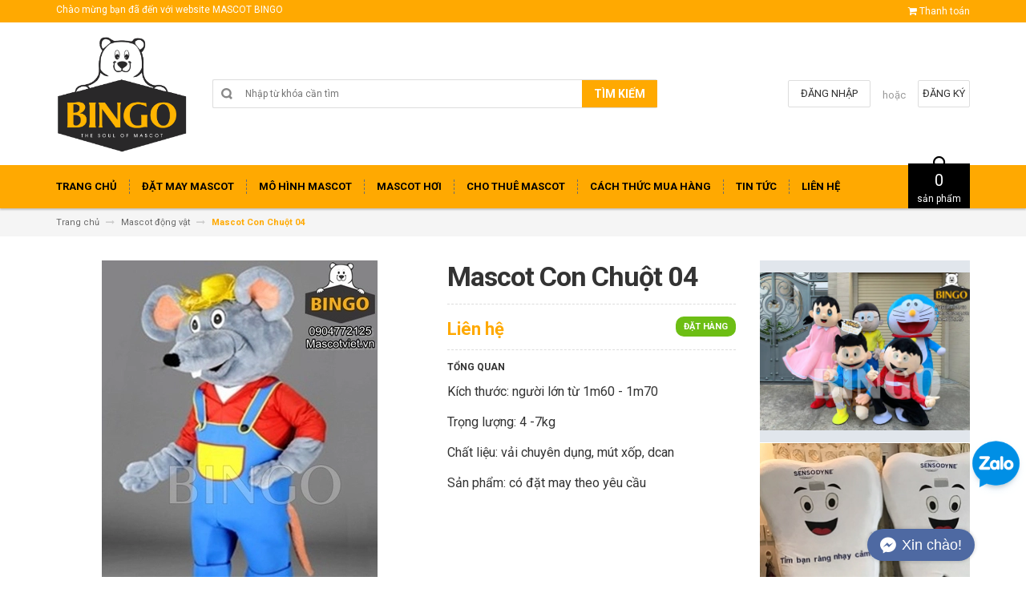

--- FILE ---
content_type: text/html; charset=utf-8
request_url: https://dohoatrang.vn/mascot-con-chuot-04
body_size: 20605
content:
<!DOCTYPE html>
<html lang="vi">
	<head>
		<meta charset="UTF-8" />
		<meta http-equiv="x-ua-compatible" content="ie=edge">
		<meta name="viewport" content="width=device-width, initial-scale=1, maximum-scale=1">
		<meta name="robots" content="noodp,index,follow" />
		<meta name="keywords" content="">
		<meta name='revisit-after' content='1 days' />			
		<title>
			Mascot Con Chuột 04
			
			
			 | Xưởng may mascot-linh vật uy tín Hồ Chí Minh			
		</title>
		
			  <meta property="og:type" content="product">
			  <meta property="og:title" content="Mascot Con Chuột 04">
			  
			  <meta property="og:image" content="http://bizweb.dktcdn.net/thumb/grande/100/240/733/products/mascotconchuot04.jpg?v=1502091453793">
			  <meta property="og:image:secure_url" content="https://bizweb.dktcdn.net/thumb/grande/100/240/733/products/mascotconchuot04.jpg?v=1502091453793">
			  
			  <meta property="og:price:amount" content="0">
			  <meta property="og:price:currency" content="VND">
		

		
		<meta name="description" content="Bạn có muốn trở thành chú chuột đáng yêu nhất tại nơi bạn xuất hiện không? Hãy thử một lần lựa chọn mascot con chuột nhé!  Bộ trang phục mascot con chuột này">
		
		<link rel="canonical" href="https://dohoatrang.vn/mascot-con-chuot-04">
		<link rel="icon" href="//bizweb.dktcdn.net/100/240/733/themes/570789/assets/favicon.png?1768620239885" type="image/x-icon" />

		

	<meta property="og:type" content="product">
	<meta property="og:title" content="Mascot Con Chuột 04">
	
		<meta property="og:image" content="http://bizweb.dktcdn.net/thumb/grande/100/240/733/products/mascotconchuot04.jpg?v=1502091453793">
		<meta property="og:image:secure_url" content="https://bizweb.dktcdn.net/thumb/grande/100/240/733/products/mascotconchuot04.jpg?v=1502091453793">
	
	<meta property="og:price:amount" content="0">
	<meta property="og:price:currency" content="VND">

<meta property="og:description" content="Bạn có muốn trở thành chú chuột đáng yêu nhất tại nơi bạn xuất hiện không? Hãy thử một lần lựa chọn mascot con chuột nhé!  Bộ trang phục mascot con chuột này">
<meta property="og:url" content="https://dohoatrang.vn/mascot-con-chuot-04">
<meta property="og:site_name" content="Xưởng may mascot-linh vật uy tín Hồ Chí Minh">

		<!-- HTML5 shim and Respond.js for IE8 support of HTML5 elements and media queries -->
		<!-- WARNING: Respond.js doesn't work if you view the page via file:// -->
		<!--[if lt IE 9]>
<script src="//oss.maxcdn.com/html5shiv/3.7.2/html5shiv.min.js"></script>
<script src="//oss.maxcdn.com/respond/1.4.2/respond.min.js"></script>
<![endif]-->
		<!-- CSS Style -->
		<link href="//maxcdn.bootstrapcdn.com/bootstrap/3.3.1/css/bootstrap.min.css" rel="stylesheet" type="text/css" media="all" />
		<link href="//maxcdn.bootstrapcdn.com/font-awesome/4.4.0/css/font-awesome.min.css" rel="stylesheet" type="text/css" media="all" />
		<link href="//fonts.googleapis.com/css?family=Open+Sans:300italic,400italic,600italic,700italic,800italic,300,700,800,400,600" rel="stylesheet" type="text/css" media="all" />
		<link href="//fonts.googleapis.com/css?family=Roboto:400,700&amp;amp;subset=vietnamese" rel="stylesheet" type="text/css" media="all" />


		<link href="//cdnjs.cloudflare.com/ajax/libs/owl-carousel/1.3.3/owl.carousel.min.css" rel="stylesheet" type="text/css" media="all" />
		<link href="//bizweb.dktcdn.net/100/240/733/themes/570789/assets/owl.theme.css?1768620239885" rel="stylesheet" type="text/css" media="all" />
		<link href="//bizweb.dktcdn.net/100/240/733/themes/570789/assets/styles.scss.css?1768620239885" rel="stylesheet" type="text/css" media="all" />
		
		<link href="//bizweb.dktcdn.net/100/240/733/themes/570789/assets/style_optimize.scss.css?1768620239885" rel="stylesheet" type="text/css" media="all" />

		<!-- JavaScript -->
		<script src="https://code.jquery.com/jquery-1.11.2.min.js" integrity="sha256-Ls0pXSlb7AYs7evhd+VLnWsZ/AqEHcXBeMZUycz/CcA=" crossorigin="anonymous"></script>
		
		<script src="//bizweb.dktcdn.net/100/240/733/themes/570789/assets/bootstrap.min.js?1768620239885" type="text/javascript"></script>
		<script src="//bizweb.dktcdn.net/100/240/733/themes/570789/assets/parallax.js?1768620239885" type="text/javascript"></script>
		<script src="//cdnjs.cloudflare.com/ajax/libs/owl-carousel/1.3.1/owl.carousel.min.js" type="text/javascript"></script>
		<script src="//cdnjs.cloudflare.com/ajax/libs/fancybox/2.1.5/jquery.fancybox.pack.js" type="text/javascript"></script>
		<script src="//bizweb.dktcdn.net/assets/themes_support/api.jquery.js" type="text/javascript"></script>
		<script src="//bizweb.dktcdn.net/100/240/733/themes/570789/assets/common.js?1768620239885" type="text/javascript"></script>
		<script src="//bizweb.dktcdn.net/100/240/733/themes/570789/assets/main.js?1768620239885" type="text/javascript"></script>
		<script src="//bizweb.dktcdn.net/100/240/733/themes/570789/assets/script_optimize.js?1768620239885" type="text/javascript"></script>

		<script type="text/javascript">
	Bizweb.updateCartFromForm = function(cart, cart_summary_id, cart_count_id) {
		if ((typeof cart_summary_id) === 'string') {
			var cart_summary = jQuery(cart_summary_id);
			if (cart_summary.length) {
				// Start from scratch.
				cart_summary.empty();
				// Pull it all out.        
				jQuery.each(cart, function(key, value) {
					if (key === 'items') {
						var table = jQuery(cart_summary_id);           
						if (value.length) {   
							jQuery('<ul class="list-item-cart"></ul>').appendTo(table);
							jQuery.each(value, function(i, item) {	
								var buttonQty = "";
								if(item.quantity == '1'){
									buttonQty = 'disabled';
								}else{
									buttonQty = '';
								}
								var link_img0 = Bizweb.resizeImage(item.image, 'small');
								if(link_img0=="null" || link_img0 =='' || link_img0 ==null){
									link_img0 = "//bizweb.dktcdn.net/thumb/small/100/240/733/themes/570789/assets/no-image.jpg?1768620239885";
								}
								var itemnamesliced = item.name;
								if(item.name.length > 100){
									itemnamesliced = item.name.slice(0,100) + '...';
								}
								jQuery(	'<li class="item productid-' + item.variant_id +'">'
									   +	'<div class="border_list">'
									   +		'<a class="product-image" href="' + item.url + '" title="' + item.name + '">'
									   +			'<img alt="'+  item.name  + '" src="' + link_img0 +  '"width="'+ '100' +'"\>'
									   +		'</a>'
									   +		'<div class="detail-item">'
									   +			'<div class="product-details">'
									   +				'<a href="javascript:;" data-id="'+ item.variant_id +'" title="Xóa" class="remove-item-cart"><i class="fa fa-times-circle" aria-hidden="true"></i>&nbsp;'
									   +				'</a>'
									   + '<p class="product-name"> <a href="' + item.url + '" title="' + item.name + '">' + itemnamesliced + '</a></p></div>'
									   + '<div class="product-details-bottom"><span class="price">' + Bizweb.formatMoney(item.price, "{{amount_no_decimals_with_comma_separator}}₫") + '</span>'
									   + '<div class="quantity-select qty_drop_cart">'
									   +	'Số lượng : ' + item.quantity 
									   +	'<input class="variantID" type="hidden" name="variantId" value="'+ item.variant_id +'">'
									   //+	'<input type="text" maxlength="12" min="0" class="input-text number-sidebar qty'+ item.variant_id +'" id="qty'+ item.variant_id +'" name="Lines" id="updates_'+ item.variant_id +'"  size="4" value="'+ item.quantity +'">'
									   +	'</div></div></div></li>').appendTo(table.children('.list-item-cart'));
							});
						}
						else {
							jQuery('<div class="no-item"><p>Không có sản phẩm nào trong giỏ hàng.</p></div>').appendTo(table);
						}
					}
				});
			}
		}
		updateCartDesc(cart);
	}

	Bizweb.updateCartPageForm = function(cart, cart_summary_id, cart_count_id) {
		if ((typeof cart_summary_id) === 'string') {
			var cart_summary = jQuery(cart_summary_id);
			if (cart_summary.length) {
				// Start from scratch.
				cart_summary.empty();
				// Pull it all out.        
				jQuery.each(cart, function(key, value) {
					if (key === 'items') {
						var table = jQuery(cart_summary_id);           
						if (value.length) {  
							var pageCart = 	'<div class="cart page_cart cart_des_page hidden-xs-down">'
							+					'<div class="col-lg-12">'
							+						'<div class="form-cart">'
							+							'<form action="/cart" method="post">'
							+								'<div class="table-cart">'
							+									'<table class="table">'
							+										'<thead>'
							+											'<tr style="background: #ffa901; color: #fff;">'
							+												'<th style="width:60px;">Xóa</th>'
							+												'<th style="width:190px;">Ảnh sản phẩm</th>'
							+												'<th style="min-width:150px;">Tên sản phẩm</th>'
							+												'<th style="width:150px; text-align:center">Giá</th>'
							+												'<th style="width:100px;">Số lượng</th>'
							+												'<th style="width:150px;">Thành tiền</th>'
							+											'</tr>'
							+										'</thead>'
							+										'<tbody>'
							+										'</tbody>'
							+									'</table>'
							+								'</div>'
							+							'</form>'
							+						'</div>'
							+					'</div>'; 
							var pageCartCheckout =	'<div class="col-lg-5">'
							+							'<div class="form-cart-button mtb">'
							+								'<div class="">'
							+									'<a href="/collections/all" class="form-cart-continue">Tiếp tục mua hàng</a>'
							+								'</div>'
							+							'</div>'
							+						'</div>'
							+						'<div class="col-lg-5 col-lg-offset-2 bg_cart">'
							+							'<div class="table-total">'
							+								'<table class="table ">'
							+									'<tr>'
							+										'<td>Tổng giá sản phẩm</td>'
							+										'<td class="txt-right totals_price">' + Bizweb.formatMoney(cart.total_price, "{{amount_no_decimals_with_comma_separator}}₫") + '</td>'
							+									'</tr>'
							+									'<tr>'
							+										'<td>Tiền vận chuyển</td>'
							+										'<td class="txt-right">Tính khi thanh toán</td>'
							+									'</tr>'
							+									'<tr>'
							+										'<td>TỔNG TIỀN THANH TOÁN</td>'
							+										'<td class="txt-right totals_price">' + Bizweb.formatMoney(cart.total_price, "{{amount_no_decimals_with_comma_separator}}₫") + '</td>'
							+									'</tr>'
							+								'</table>'
							+							'</div>'
							+							'<a onclick="window.location.href=\'/checkout\'" class="btn-checkout-cart">Thanh toán ngay</a>'
							+						'</div>';
							jQuery(pageCart).appendTo(table);
							jQuery.each(value, function(i, item) {
								var buttonQty = "";
								if(item.quantity == '1'){
									buttonQty = 'disabled';
								}else{
									buttonQty = '';
								}
								var link_img1 = Bizweb.resizeImage(item.image, 'compact');
								if(link_img1=="null" || link_img1 =='' || link_img1 ==null){
									link_img1 = "//bizweb.dktcdn.net/thumb/compact/100/240/733/themes/570789/assets/no-image.jpg?1768620239885";
								}
								var pageCartItem = 	'<tr class="productid-' + item.variant_id +'">'
								+						'<td>'
								+							'<a class="button remove-item remove-item-cart" title="Xóa" href="javascript:;" data-id="'+ item.variant_id +'"><i class="fa fa-times" aria-hidden="true"></i></a>'
								+						'</td>'
								+						'<td class="cartImg">'
								+							'<a href="' + item.url + '" title="' + item.name + '">'
								+								'<img alt="' + item.name + item.variant_title + '" src="' + link_img1 +  '" alt="' + item.name + '">'
								+							'</a>'
								+						'</td>'
								+						'<td class="title_cart">'
								+							'<a href="' + item.url + '">' + item.name + '</a><br><span class="variant-title">' + item.variant_title + '</span>'
								+						'</td>'
								+						'<td class="price_cart tRight">'+ Bizweb.formatMoney(item.price, "{{amount_no_decimals_with_comma_separator}}₫")
								+						'</td>'
								+						'<td class="input_qty_pr cart-quantity tRight">'
								+							'<input class="variantID" type="hidden" name="variantId" value="'+ item.variant_id +'">'
								+							'<button onClick="var result = document.getElementById(\'qtyItemc'+ item.variant_id +'\'); var qtyItemc'+ item.variant_id +' = result.value; if( !isNaN( qtyItemc'+ item.variant_id +' )) result.value++;return false;" class="increase_pop items-count btn-plus" type="button"><i class="fa fa-caret-up" aria-hidden="true"></i></button><button onClick="var result = document.getElementById(\'qtyItemc'+ item.variant_id +'\'); var qtyItemc'+ item.variant_id +' = result.value; if( !isNaN( qtyItemc'+ item.variant_id +' ) &amp;&amp; qtyItemc'+ item.variant_id +' &gt; 1 ) result.value--;return false;" ' + buttonQty + ' class="reduced_pop items-count btn-minus" type="button"><i class="fa fa-caret-down" aria-hidden="true"></i></button>'
								+							'<input type="text" maxlength="12" min="1" class="input-text number-sidebar input_pop input_pop qtyItemc'+ item.variant_id +'" id="qtyItemc'+ item.variant_id +'" name="Lines" id="updates_'+ item.variant_id +'" size="4" value="'+ item.quantity +'" disabled>'
								+						'</td>'
								+						'<td class="price_cart2 tRight">'+ Bizweb.formatMoney(item.price * item.quantity, "{{amount_no_decimals_with_comma_separator}}₫")
								+						'</td>'
								+					'</tr>';

								jQuery(pageCartItem).appendTo(table.find('tbody'));
								if(item.variant_title == 'Default Title'){
									$('.variant-title').hide();
								}
							}); 
							jQuery(pageCartCheckout).appendTo(table.children('.page_cart'));
						}else {
							jQuery(	'<div class="col-lg-12 col-md-12 col-sm-12 col-xs-12">'
								   +	'<div class="style-form">'
								   +		'<h2>Không có sản phẩm nào trong giỏ hàng</h2>'
								   +		'<a href="/collections/all" class="form-cart-continue">Tiếp tục mua hàng</a>'
								   +	'</div>'
								   +'</div>').appendTo(table);
							jQuery('.bg-cart-page').css('min-height', 'auto');
						}
					}
				});
			}
		}
		jQuery('.total-price').html(Bizweb.formatMoney(cart.total_price, "{{amount_no_decimals_with_comma_separator}}₫"));
		updateCartDesc(cart);
		jQuery('#wait').hide();
	}

	Bizweb.updateCartPageFormMobile = function(cart, cart_summary_id, cart_count_id) {
		if ((typeof cart_summary_id) === 'string') {
			var cart_summary = jQuery(cart_summary_id);
			if (cart_summary.length) {
				// Start from scratch.
				cart_summary.empty();
				// Pull it all out.        
				jQuery.each(cart, function(key, value) {
					if (key === 'items') {
						var table = jQuery(cart_summary_id);           
						if (value.length) {  
							var pageCart = 	'<div class="cart_mb cart_ct_mobile">'
							+			 		'<div class="cart_mobile_content">'
							+						'<form action="/cart" method="post" novalidate></form>'
							+						'<div class="body-item"></div>'
							+					'</div>'
							+				'</div>';
							var pageCartCheckout = 	'<div class="row">'
							+				'<div class="col-lg-5">'
							+					'<div class="form-cart-button mta">'
							+						'<div class="">'
							+							'<a href="/collections/all" class="form-cart-continue">Tiếp tục mua hàng</a>'
							+						'</div>'
							+					'</div>'
							+				'</div>'
							+ 				'<div class="col-lg-5 col-lg-offset-2 bg_cart">'
							+					'<div class="table-total">'
							+						'<table class="table ">'
							+ 							'<tr>'
							+								'<td>Tổng giá sản phẩm</td>'
							+								'<td class="txt-right totals_price">' + Bizweb.formatMoney(cart.total_price, "{{amount_no_decimals_with_comma_separator}}₫") + '</td>'
							+							'</tr>'
							+ 							'<tr>'
							+								'<td>Tiền vận chuyển</td>'
							+								'<td class="txt-right">Tính khi thanh toán</td>'
							+							'</tr>'
							+ 							'<tr>'
							+								'<td>TỔNG TIỀN THANH TOÁN</td>'
							+								'<td class="txt-right totals_price">' + Bizweb.formatMoney(cart.total_price, "{{amount_no_decimals_with_comma_separator}}₫") + '</td>'
							+							'</tr>'
							+						'</table>'
							+					'</div>'
							+					'<a onclick="window.location.href=\'/checkout\'" class="btn-checkout-cart">Thanh toán ngay</a>'
							+				'</div>'
							+			'</div>';
							jQuery(pageCart).appendTo(table);
							jQuery.each(value, function(i, item) {
								var buttonQty = "";
								if(item.quantity == '1'){
									buttonQty = 'disabled';
								}else{
									buttonQty = '';
								}
								var link_img2 = Bizweb.resizeImage(item.image, 'compact');
								if(link_img2 == "null" || link_img2 =='' || link_img2 == null ){
									link_img2 = "//bizweb.dktcdn.net/thumb/compact/100/240/733/themes/570789/assets/no-image.jpg?1768620239885";
								}
								var ww = $(window).width();
								var itemname = item.name;
								if (ww >= 480){
									if (itemname.length > 100){
										itemname = item.name.slice(0,100) + '...';
									}
								} else if (ww >= 375 && ww < 480){
									if (itemname.length > 70){
										itemname = item.name.slice(0,70) + '...';
									}
								} else {
									if (itemname.length > 40){
										itemname = item.name.slice(0,40) + '...';
									}
								}

								$(window).on('resize', function(){
									if (ww >= 480){
										if (itemname.length > 100){
											itemname = item.name.slice(0,100) + '...';
										}
									} else if (ww >= 375 && ww < 480){
										if (itemname.length > 70){
											itemname = item.name.slice(0,70) + '...';
										}
									} else {
										if (itemname.length > 40){
											itemname = item.name.slice(0,40) + '...';
										}
									}
								});

								var pageCartItem = 	'<div class="item_cart productid-' + item.variant_id +'">'
								+						'<div class="image_cart_mobile">'
								+							'<a title="' + item.name + '" href="' + item.url + '">'
								+								'<img alt="' + item.name + '" src="' + link_img2 +  '">'
								+							'</a>'
								+						'</div>'
								+						'<div class="name_item_cart">'
								+							'<h3>'
								+								'<a href="' + item.url + '" title="' + item.name + '">' + itemname + '</a>'
								+							'</h3>'
								+							'<span class="variant-title">' + item.variant_title + '</span>'
								+ 							'<span class="item-price">Giá : '
								+								'<span class="price">' + Bizweb.formatMoney(item.price, "{{amount_no_decimals_with_comma_separator}}₫") + '</span>'
								+							'</span>'
								+						'</div>'
								+ 					'<div class="slg_cart">'
								+						'<div class="qty_mb">'
								+							'<input class="variantID" type="hidden" name="variantId" value="'+ item.variant_id +'">'
								+							'<input type="text" maxlength="12" min="0" class="input-text number-sidebar qtymb'+ item.variant_id +'" id="qtymb'+ item.variant_id +'" name="Lines" id="updates_'+ item.variant_id +'" size="4" value="'+ item.quantity +'">'
								+ 							'<a class="remove-item-cart" href="javascript:;" data-id="'+ item.variant_id +'" title="Xoá" style="display:block;margin:5px 0px 5px 10px; color:#111;">'
								+								'<i class="fa fa-times" aria-hidden="true"></i>'
								+							'</a>'
								+							'<button onClick="var result = document.getElementById(\'qtymb'+ item.variant_id +'\'); var qtymb'+ item.variant_id +' = result.value; if( !isNaN( qtymb'+ item.variant_id +' )) result.value++;return false;" class="btn_increase increase items-count btn-plus" type="button">'
								+								'<i class="button_item fa fa-caret-up" aria-hidden="true"></i>'
								+							'</button>'
								+							'<button onClick="var result = document.getElementById(\'qtymb'+ item.variant_id +'\'); var qtymb'+ item.variant_id +' = result.value; if( !isNaN( qtymb'+ item.variant_id +' ) &amp;&amp; qtymb'+ item.variant_id +' &gt; 1 ) result.value--;return false;" class="btn_reduced reduced items-count btn-minus" ' + buttonQty + ' type="button">'
								+								'<i class="button_item fa fa-caret-down" aria-hidden="true"></i>'
								+							'</button>'
								+						'</div>'
								+					'</div>'
								+				'</div>';
								jQuery(pageCartItem).appendTo(table.find('.body-item'));
								if(item.variant_title == 'Default Title'){
									$('.variant-title').hide();
								}
							}); 
							jQuery(pageCartCheckout).appendTo(table.children('.cart_mb'));
						}
					}
				});
			}
		}
		updateCartDesc(cart);
		jQuery('#wait').hide();
	}

	Bizweb.updateCartPopupForm = function(cart, cart_summary_id, cart_count_id) {
		if ((typeof cart_summary_id) === 'string') {
			var cart_summary = jQuery(cart_summary_id);
			if (cart_summary.length) {
				// Start from scratch.
				cart_summary.empty();
				// Pull it all out.        
				jQuery.each(cart, function(key, value) {
					if (key === 'items') {
						var table = jQuery(cart_summary_id);           
						if (value.length) { 
							jQuery.each(value, function(i, item) {
								var src = Bizweb.resizeImage(item.image, 'small');
								if(src == null){
									src = "//bizweb.dktcdn.net/thumb/small/100/240/733/themes/570789/assets/no-image.jpg?1768620239885";
								}
								var buttonQty = "";
								if(item.quantity == '1'){
									buttonQty = 'disabled';
								}else{
									buttonQty = '';
								}
								var pageCartItem = '<div class="item-popup productid-' + item.variant_id +'"><div style="width: 80%;" class="text-left"><div class="item-image">'
								+ '<a class="product-image" href="' + item.url + '" title="' + item.name + '"><img alt="'+  item.name  + '" src="' + src +  '"width="'+ '100' +'"\></a><p class="item-remove"><a href="javascript:;" class="remove-item-cart" title="Xóa" data-id="'+ item.variant_id +'"><i class="fa fa-times-circle"></i> Xóa</a></p>'
								+ '</div><div class="item-info"><p class="item-name"><a href="' + item.url + '" title="' + item.name + '">' + item.title + '</a></p>'								
								+ '<p class="variant-tit">'+  item.variant_title +'</p></div></div>'
								+ '<div style="width: 20%;" class="text-right"><div class="item-price"><span class="price">' + Bizweb.formatMoney(item.price, "{{amount_no_decimals_with_comma_separator}}₫") + '</span>'
								+ '</div>'
								+ '<div class="fixab"><input class="variantID" type="hidden" name="variantId" value="'+ item.variant_id +'">'
								+ '<input type="text" maxlength="12" min="0" class="input-text number-sidebar qtyItem'+ item.variant_id +'" id="qtyItem'+ item.variant_id +'" name="Lines" id="updates_'+ item.variant_id +'" size="4" value="'+ item.quantity +'" disabled>'
								+ '</div>'
								+ '</div>';
								jQuery(pageCartItem).appendTo(table);
								var itemvariant = $('.productid-'+item.variant_id+' .variant-tit').text();
								if (itemvariant == 'Default Title'){
									$('.productid-'+item.variant_id+' .variant-tit').hide();
								}
								$('.link_product').text();
							}); 
						}
					}
				});
			}
		}
		jQuery('.total-price').html(Bizweb.formatMoney(cart.total_price, "{{amount_no_decimals_with_comma_separator}}₫"));
		updateCartDesc(cart);
	}

	function updateCartDesc(data){
		var $cartPrice = Bizweb.formatMoney(data.total_price, "{{amount_no_decimals_with_comma_separator}}₫"),
			$cartMobile = $('#header .cart-mobile .quantity-product'),
			$cartDesktop = $('.count_item_pr'),
			$cartDesktopList = $('.cart-box #cart-total');
		switch(data.item_count){
			case 0:
				$cartMobile.text('0');
				$cartDesktop.text('0');
				$cartDesktopList.html('<strong>0</strong> <span class="hidden-xs">sản phẩm</span>');
				break;
			case 1:
				$cartMobile.text('1');
				$cartDesktop.text('1');
				$cartDesktopList.html('<strong>1</strong> <span class="hidden-xs">sản phẩm</span>');
				break;
			default:
				$cartMobile.text(data.item_count);
				$cartDesktop.text(data.item_count);
				$cartDesktopList.html('<strong>'+data.item_count+'</strong> <span class="hidden-xs">sản phẩm</span>');
				break;
		}
		$('.top-cart-content .top-subtotal .price, aside.sidebar .block-cart .subtotal .price').html($cartPrice);
		$('.cart .shopping-cart-table-total .price').html($cartPrice)
		$('.popup-total .total-price').html($cartPrice);
		$('.table-total .totals_price').html($cartPrice);
		$('.header-cart-price .totals_price_mobile').html($cartPrice);
	}

	Bizweb.onCartUpdate = function(cart) {
		Bizweb.updateCartFromForm(cart, '.mini-products-list');
		Bizweb.updateCartPopupForm(cart, '#popup-cart-desktop .tbody-popup');
		
		 };

		 Bizweb.onCartUpdateClick = function(cart, variantId) {			
			 jQuery.each(cart, function(key, value) {
				 if (key === 'items') {    
					 jQuery.each(value, function(i, item) {	
						 if(item.variant_id == variantId){
							 $('.productid-'+variantId).find('.price_cart2').html(Bizweb.formatMoney(item.price * item.quantity, "{{amount_no_decimals_with_comma_separator}}₫"));
							 $('.productid-'+variantId).find('.items-count').prop("disabled", false);
							 $('.productid-'+variantId).find('.number-sidebar').prop("disabled", false);
							 $('.productid-'+variantId +' .number-sidebar').val(item.quantity);
							 if(item.quantity == '1'){
								 $('.productid-'+variantId).find('.items-count.btn-minus').prop("disabled", true);
							 }
						 }
					 });
				 }
			 });
			 updateCartDesc(cart);
		 }

		 Bizweb.onCartRemoveClick = function(cart, variantId) {
			 jQuery.each(cart, function(key, value) {
				 if (key === 'items') {    
					 jQuery.each(value, function(i, item) {	
						 if(item.variant_id == variantId){
							 $('.productid-'+variantId).remove();
						 }
					 }); 
				 }
			 });
			 updateCartDesc(cart);
		 }

		 $(window).ready(function(){
			 $.ajax({
				 type: 'GET',
				 url: '/cart.js',
				 async: false,
				 cache: false,
				 dataType: 'json',
				 success: function (cart){
					 Bizweb.updateCartPopupForm(cart, '#popup-cart-desktop .tbody-popup'); 
					 
					  }
					 });
				 });

</script>
		<script src="//bizweb.dktcdn.net/100/240/733/themes/570789/assets/cs.script.js?1768620239885" type="text/javascript"></script>
		<link href="//bizweb.dktcdn.net/100/240/733/themes/570789/assets/popup-cart.scss.css?1768620239885" rel="stylesheet" type="text/css" media="all" />

<div id="popup-cart" class="modal fade" role="dialog">
	<div id="popup-cart-desktop" class="clearfix">
		<div class="title-popup-cart">
			<span class="pop-title"><i class="fa fa-check check" aria-hidden="true"></i> Sản phẩm <span class="cart-popup-name"></span> đã thêm vào giỏ hàng</span>
			<div class="content-popup-cart">
				<div class="tbody-popup">
				</div>
				<div class="tfoot-popup">
					<div class="tfoot-popup-1 clearfix">
						<div class="pull-left popup-ship">
						</div>
						<div class="pull-right popup-total">
							<p>Tổng tiền: <span class="total-price"></span></p>
						</div>
						<a href="/collections/all" class="button btn-continue" title="Tiếp tục mua hàng"><span><i class="fa fa-caret-left" aria-hidden="true"></i> Tiếp tục mua hàng</span></a>
					</div>
					<div class="tfoot-popup-2 clearfix">
						<a class="button btn-proceed-checkout" title="Tiến hành đặt hàng" href="/checkout"><span>Tiến hành đặt hàng</span></a>
					</div>
				</div>
			</div>
			<a title="Close" class="quickview-close close-window" href="javascript:;" onclick="$('#popup-cart').modal('hide');"><i class="fa  fa-close"></i></a>
		</div>
	</div>

</div>
<div id="myModal" class="modal fade" role="dialog">
</div>

		

		<script>
	var Bizweb = Bizweb || {};
	Bizweb.store = 'dohoatrang.mysapo.net';
	Bizweb.id = 240733;
	Bizweb.theme = {"id":570789,"name":"Accent","role":"main"};
	Bizweb.template = 'product';
	if(!Bizweb.fbEventId)  Bizweb.fbEventId = 'xxxxxxxx-xxxx-4xxx-yxxx-xxxxxxxxxxxx'.replace(/[xy]/g, function (c) {
	var r = Math.random() * 16 | 0, v = c == 'x' ? r : (r & 0x3 | 0x8);
				return v.toString(16);
			});		
</script>
<script>
	(function () {
		function asyncLoad() {
			var urls = ["//bwstatistics.sapoapps.vn/genscript/script.js?store=dohoatrang.mysapo.net","//static.zotabox.com/d/8/d8e9d07be14326ab2ceea4818de8adc6/widgets.js?store=dohoatrang.mysapo.net","//promotionpopup.sapoapps.vn/genscript/script.js?store=dohoatrang.mysapo.net"];
			for (var i = 0; i < urls.length; i++) {
				var s = document.createElement('script');
				s.type = 'text/javascript';
				s.async = true;
				s.src = urls[i];
				var x = document.getElementsByTagName('script')[0];
				x.parentNode.insertBefore(s, x);
			}
		};
		window.attachEvent ? window.attachEvent('onload', asyncLoad) : window.addEventListener('load', asyncLoad, false);
	})();
</script>


<script>
	window.BizwebAnalytics = window.BizwebAnalytics || {};
	window.BizwebAnalytics.meta = window.BizwebAnalytics.meta || {};
	window.BizwebAnalytics.meta.currency = 'VND';
	window.BizwebAnalytics.tracking_url = '/s';

	var meta = {};
	
	meta.product = {"id": 7833027, "vendor": "", "name": "Mascot Con Chuột 04",
	"type": "", "price": 0 };
	
	
	for (var attr in meta) {
	window.BizwebAnalytics.meta[attr] = meta[attr];
	}
</script>

	
		<script src="/dist/js/stats.min.js?v=96f2ff2"></script>
	












		<link href="//bizweb.dktcdn.net/100/240/733/themes/570789/assets/bw-statistics-style.css?1768620239885" rel="stylesheet" type="text/css" media="all" />
		<meta name="google-site-verification" content="OsweHVyAKu1xXBNwBj9VyR8cG3S9C9hyyxEycVYloow" />

	</head>

	<body class="cms-index-index">
		<script type="application/ld+json">
{
  "@context": "https://schema.org",
  "@type": "Organization",
  "name": "Đồ Hóa Trang",
  "alternateName": "dohoatrang",
  "url": "https://dohoatrang.vn/",
  "logo": "https://bizweb.dktcdn.net/100/240/733/themes/570789/assets/logo.png?1652358975091",
  "contactPoint": {
    "@type": "ContactPoint",
    "telephone": "0904772125",
    "contactType": "",
    "areaServed": "VN",
    "availableLanguage": "Vietnamese"
  },
  "sameAs": [
    "https://www.facebook.com/dohoatrang.vn",
    "https://www.pinterest.com/MascotBingoCostumes/",
    "https://dohoatrangbingo.blogspot.com/",
    "https://twitter.com/BingoMascot",
    "https://dohoatrang.tumblr.com/",
    "https://www.youtube.com/channel/UCaYNbjp4wAgJQq-VJhtJLwQ/about",
    "https://500px.com/p/dohoatrang",
    "https://www.goodreads.com/dohoatrang",
    "https://www.flickr.com/people/dohoatrang/",
    "https://dribbble.com/dohoatrang/about",
    "https://angel.co/u/dohoatrang"
  ]
}
</script>
<script type="application/ld+json">
{
  "@context": "https://schema.org",
  "@type": "LocalBusiness",
  "name": "MASCOT BINGO",
  "image": "https://lh5.googleusercontent.com/p/AF1QipOEpyrRGp6YioPRpGmFu3lXFC7LcDbeiDYxh0GD=w408-h326-k-no",
  "@id": "https://dohoatrang.vn/",
  "url": "https://dohoatrang.vn/",
  "telephone": "0904772125",
  "priceRange": "10000",
  "address": {
    "@type": "PostalAddress",
    "streetAddress": "435/35A Đ. Lê Văn Thọ, Phường 9, Gò Vấp, Thành phố Hồ Chí Minh",
    "addressLocality": "Hồ Chí Minh",
    "postalCode": "700000",
    "addressCountry": "VN"
  },
  "geo": {
    "@type": "GeoCoordinates",
    "latitude": 10.8483228,
    "longitude": 106.6560505
  },
  "openingHoursSpecification": {
    "@type": "OpeningHoursSpecification",
    "dayOfWeek": [
      "Monday",
      "Tuesday",
      "Wednesday",
      "Thursday",
      "Friday",
      "Saturday",
      "Sunday"
    ],
    "opens": "08:00",
    "closes": "19:00"
  },
  "sameAs": [
    "https://www.youtube.com/channel/UCaYNbjp4wAgJQq-VJhtJLwQ/about",
    "https://dohoatrang.tumblr.com/",
    "https://500px.com/p/dohoatrang",
    "https://www.goodreads.com/dohoatrang",
    "https://www.flickr.com/people/dohoatrang/",
    "https://dribbble.com/dohoatrang/about",
    "https://vndohoatrang.wordpress.com/",
    "https://en.gravatar.com/vndohoatrang",
    "https://myspace.com/dohoatrang",
    "https://soundcloud.com/dohoatrang",
    "https://www.twitch.tv/dohoatrang/about"
  ] 
}
</script>
		<div class="page">
			<!-- Header -->
<header class="header-container">
	<div class="header-top">
		<div class="container">
			<div class="row">
				<!-- Header Language -->
				<div class="col-sm-6 hidden-xs">
					<div class="welcome-msg">Chào mừng bạn đã đến với website MASCOT BINGO</div>
				</div>
				<div class="col-sm-6 col-xs-12">
					<!-- Header Top Links -->
					<div class="toplinks">
						<div class="links">
							
							<div class="check">
								<a title="Thanh toán" href="/checkout">
									<i class="fa fa-shopping-cart"></i> <span>Thanh toán</span>
								</a>
							</div>
						</div>
					</div>
					<!-- End Header Top Links -->
				</div>
			</div>
		</div>
	</div>
	<div class="header container">
		<div class="row">
			<div class="col-lg-2 col-sm-3 col-md-2 col-xs-12">
				
				<!-- Header Logo -->
				<a class="logo" title="Xưởng may mascot-linh vật uy tín Hồ Chí Minh" href="/"><img alt="Xưởng may mascot-linh vật uy tín Hồ Chí Minh" src="//bizweb.dktcdn.net/100/240/733/themes/570789/assets/logo.png?1768620239885"></a>
				<!-- End Header Logo -->
					

			</div>
			<div class="col-lg-6 col-sm-5 col-md-6 col-xs-12">
				<!-- Search-col -->
				<div class="search-box">
					<form action="/search" method="get" id="search_mini_form">
						<input type="text" placeholder="Nhập từ khóa cần tìm" value="" maxlength="70" class="" name="query" id="search">
						<button id="submit-button" class="search-btn-bg" type="submit"><span>Tìm kiếm</span></button>
					</form>
				</div>
				<!-- End Search-col -->
			</div>
			<!-- Top Cart -->
			<div class="col-lg-4 col-sm-4 col-md-4 col-xs-12">

				
				<div class="signup"><a title="Đăng ký" href="/account/register"><span>Đăng ký</span></a></div>
				<span class="or hidden-xs hidden-sm"> hoặc </span>
				<div class="login"><a title="Đăng nhập" href="/account/login"><span>Đăng nhập</span></a></div>
				
			</div>
			<!-- End Top Cart -->
		</div>
	</div>
</header>
<!-- end header -->
<!-- Navbar -->
<nav>
	<div class="container">
		<div class="nav-inner">
			<!-- mobile-menu -->
			<div class="hidden-desktop" id="mobile-menu">
				<ul class="navmenu">
					<li>
						<div class="menutop">
							<div class="toggle"> <span class="icon-bar"></span> <span class="icon-bar"></span> <span class="icon-bar"></span></div>
							<h2>Menu</h2>
						</div>
						<ul style="display:none;" class="submenu">
							<li>
								<ul class="topnav">
									
									
									<li class="level0 level-top parent">
										<a href="/"> <span>TRANG CHỦ</span> </a>
										<ul class="level0">
											
											
											<li class="level1"><a href="/gioi-thieu"><span>Giới thiệu</span></a></li>
											
											
										</ul>
									</li>
									
									
									
									<li class="level0 level-top parent">
										<a href="/huong-dan-dat-may-mascot"> <span>ĐẶT MAY MASCOT</span> </a>
										<ul class="level0">
											
										</ul>
									</li>
									
									
									
									<li class="level0 level-top parent">
										<a href="/collections/all"> <span>MÔ HÌNH MASCOT</span> </a>
										<ul class="level0">
											
											
											<li class="level1"><a href="/mo-hinh-trung-bay"><span>Mô hình trưng bày</span></a></li>
											
											
											
											<li class="level1"><a href="/mascot-mo-hinh-san-pham"><span>Mascot mô hình sản phẩm</span></a></li>
											
											
											
											<li class="level1"><a href="/mascot-hinh-nguoi"><span>Mascot​ hình người</span></a></li>
											
											
											
											<li class="level1"><a href="/mascot-nhan-vat-hoat-hinh"><span>Mascot nhân vật hoạt hình</span></a></li>
											
											
											
											<li class="level1"><a href="/mascot-dong-vat"><span>Mascot động vật</span></a></li>
											
											
											
											<li class="level1"><a href="/mascot-thuc-vat"><span>Mascot thực vật</span></a></li>
											
											
											
											<li class="level1"><a href="/trang-phuc-thu-ho-mat"><span>Trang phục thú hở mặt</span></a></li>
											
											
											
											<li class="level1"><a href="/trang-phuc-chu-he"><span>Trang phục chú hề</span></a></li>
											
											
											
											<li class="level1"><a href="/trang-phuc-hoa-trang"><span>Trang phục hóa trang</span></a></li>
											
											
											
											<li class="level1"><a href="/mascot-moi"><span>Mascot mới</span></a></li>
											
											
											
											<li class="level1"><a href="/mascot-ban-chay"><span>Mascot bán chạy</span></a></li>
											
											
										</ul>
									</li>
									
									
									
									<li class="level0 level-top parent">
										<a href="/mascot-hoi" class="level-top"> <span>MASCOT HƠI</span> </a>
									</li>
									
									
									
									<li class="level0 level-top parent">
										<a href="/cho-thue-mascot-1" class="level-top"> <span>CHO THUÊ MASCOT</span> </a>
									</li>
									
									
									
									<li class="level0 level-top parent">
										<a href="/huong-dan" class="level-top"> <span>CÁCH THỨC MUA HÀNG</span> </a>
									</li>
									
									
									
									<li class="level0 level-top parent">
										<a href="/tin-tuc"> <span>TIN TỨC</span> </a>
										<ul class="level0">
											
											
											<li class="level1"><a href="/tai-sao-nen-may-mascot-tai-bingo"><span>Tại sao nên may mascot tại BINGO</span></a></li>
											
											
										</ul>
									</li>
									
									
									
									<li class="level0 level-top parent">
										<a href="/lien-he" class="level-top"> <span>Liên hệ</span> </a>
									</li>
									
									
								</ul>
							</li>
						</ul>
					</li>
				</ul>
				<!--navmenu-->
			</div>
			<!--End mobile-menu -->

			
			<!-- Header Logo -->
			<a class="logo-small" title="Xưởng may mascot-linh vật uy tín Hồ Chí Minh" href="/"><img alt="Xưởng may mascot-linh vật uy tín Hồ Chí Minh" src="//bizweb.dktcdn.net/100/240/733/themes/570789/assets/logo-small.png?1768620239885"></a>
			<!-- End Header Logo -->
				

			<ul id="nav" class="hidden-sm">
				
				
				<li class="level0 drop-menu"><a href="/"><span>TRANG CHỦ</span> </a>
					<ul class="level1">
						
						
						<li class="level1">
							<a href="/gioi-thieu">
								<span>Giới thiệu</span>
							</a>
						</li>
						
						
					</ul>
				</li>
				
				
				
				<li class="level0 drop-menu"><a href="/huong-dan-dat-may-mascot"><span>ĐẶT MAY MASCOT</span> </a>
					<ul class="level1">
						
					</ul>
				</li>
				
				
				
				<li class="level0 drop-menu"><a href="/collections/all"><span>MÔ HÌNH MASCOT</span> </a>
					<ul class="level1">
						
						
						<li class="level1">
							<a href="/mo-hinh-trung-bay">
								<span>Mô hình trưng bày</span>
							</a>
						</li>
						
						
						
						<li class="level1">
							<a href="/mascot-mo-hinh-san-pham">
								<span>Mascot mô hình sản phẩm</span>
							</a>
						</li>
						
						
						
						<li class="level1">
							<a href="/mascot-hinh-nguoi">
								<span>Mascot​ hình người</span>
							</a>
						</li>
						
						
						
						<li class="level1">
							<a href="/mascot-nhan-vat-hoat-hinh">
								<span>Mascot nhân vật hoạt hình</span>
							</a>
						</li>
						
						
						
						<li class="level1">
							<a href="/mascot-dong-vat">
								<span>Mascot động vật</span>
							</a>
						</li>
						
						
						
						<li class="level1">
							<a href="/mascot-thuc-vat">
								<span>Mascot thực vật</span>
							</a>
						</li>
						
						
						
						<li class="level1">
							<a href="/trang-phuc-thu-ho-mat">
								<span>Trang phục thú hở mặt</span>
							</a>
						</li>
						
						
						
						<li class="level1">
							<a href="/trang-phuc-chu-he">
								<span>Trang phục chú hề</span>
							</a>
						</li>
						
						
						
						<li class="level1">
							<a href="/trang-phuc-hoa-trang">
								<span>Trang phục hóa trang</span>
							</a>
						</li>
						
						
						
						<li class="level1">
							<a href="/mascot-moi">
								<span>Mascot mới</span>
							</a>
						</li>
						
						
						
						<li class="level1">
							<a href="/mascot-ban-chay">
								<span>Mascot bán chạy</span>
							</a>
						</li>
						
						
					</ul>
				</li>
				
				
				
				<li class="level0"><a href="/mascot-hoi"><span>MASCOT HƠI</span> </a></li>
				
				
				
				<li class="level0"><a href="/cho-thue-mascot-1"><span>CHO THUÊ MASCOT</span> </a></li>
				
				
				
				<li class="level0"><a href="/huong-dan"><span>CÁCH THỨC MUA HÀNG</span> </a></li>
				
				
				
				<li class="level0 drop-menu"><a href="/tin-tuc"><span>TIN TỨC</span> </a>
					<ul class="level1">
						
						
						<li class="level1">
							<a href="/tai-sao-nen-may-mascot-tai-bingo">
								<span>Tại sao nên may mascot tại BINGO</span>
							</a>
						</li>
						
						
					</ul>
				</li>
				
				
				
				<li class="level0"><a href="/lien-he"><span>Liên hệ</span> </a></li>
				
				

			</ul>
			<div class="top-cart-contain">
				<div class="mini-cart">
					<div data-toggle="dropdown" data-hover="dropdown" class="basket dropdown-toggle">
						<a href="#">
							<div class="cart-box"><span id="cart-total"><strong></strong> <span class="hidden-xs">sản phẩm</span> </span></div>
						</a>
					</div>
					<div >
						<div class="top-cart-content arrow_box hidden-xs hidden-sm">
							<div class="block-subtitle">Các sản phẩm đã được mua</div>
							<ul id="cart-sidebar" class="mini-products-list">
							</ul>
							<div class="top-subtotal">Tổng tiền: <span class="price"></span></div>
							<div class="actions">
								<a class="btn-checkout" href="/checkout"><span>Thanh toán</span></a>
								<a class="view-cart" href="/cart"><span>Giỏ hàng</span></a>
							</div>
						</div>
					</div>
				</div>
				<div id="ajaxconfig_info">
					<a href="#/"></a>
					<input value="" type="hidden">
					<input id="enable_module" value="1" type="hidden">
					<input class="effect_to_cart" value="1" type="hidden">
					<input class="title_shopping_cart" value="Go to shopping cart" type="hidden">
				</div>
			</div>
		</div>
	</div>
</nav>

<!-- end nav -->
<div id="add_succes" style="display:none"></div>
<script>
	Bizweb.getCart(loadCart);
	function loadCart(cart) {
		var html = "";
		for (i = 0; i < cart.items.length; i++) {
			html += "<li class='item even'>";
			if(cart.items[i].image ){
				var src = Bizweb.resizeImage(cart.items[i].image, 'small');
				html += "<a class='product-image' href='" + cart.items[i].url + "' title='" + cart.items[i].name + "'><img alt='" + cart.items[i].name + "' src='" + src + "' width='80'></a>";
			}
			else{
				html += "<a class='product-image' href='" + cart.items[i].url + "' title='" + cart.items[i].name + "'><img alt='" + cart.items[i].name + "' src='//bizweb.dktcdn.net/thumb/small/100/240/733/themes/570789/assets/no-image.jpg?1768620239885' width='80'></a>";
			}

			html += "<div class='detail-item'>";
			html += "<div class='product-details'>";
			html +=	"<a href='javascript:void(0);' title='Bỏ sản phẩm' onclick='Bizweb.removeItem(" + cart.items[i].variant_id + " , removeCart)' class='glyphicon glyphicon-remove'>&nbsp;</a>";
			var itemname = cart.items[i].name;
			if (cart.items[i].name.length >= 50){
				itemname = cart.items[i].name.slice(0,50) + '...';
			}
			html += "<p class='product-name'> <a href='" + cart.items[i].url + "' title='" + cart.items[i].name + "'>" + itemname + "</a></p>";
			html += "</div>";
			html += "<div class='product-details-bottom'> <span class='price'>" + Bizweb.formatMoney(cart.items[i].price, '{{amount_no_decimals_with_comma_separator}}₫') + "</span><span class='title-desc'>Số lượng:</span> <strong>" + cart.items[i].quantity + "</strong></div>";
			html +=	"</div>";
			html += "</li>";
		}
		$("#cart-total strong").html(cart.item_count);
		$("#cart-sidebar").html(html);
		$(".top-subtotal span").html(Bizweb.formatMoney(cart.total_price, '{{amount_no_decimals_with_comma_separator}}₫'));
	}
	function removeCart(cart) {
		Bizweb.getCart(loadCart);
	}
	/*
	function cartItem(addItem) {
		var html = "";
		html += "<div>";
		if(addItem.image != null){
			var imgsrc = Bizweb.resizeImage(addItem.image, 'small');
			html += "<img src='" + imgsrc + "' width='80px' alt='Xưởng may mascot-linh vật uy tín Hồ Chí Minh'>";
		}
		else{
			html +="<img src='//bizweb.dktcdn.net/thumb/small/100/240/733/themes/570789/assets/no-image.jpg?1768620239885' width='80px' alt='Xưởng may mascot-linh vật uy tín Hồ Chí Minh'>";
		}

		html += "</div>";
		html += "<div>";
		html += "<p>" + addItem.name + "</p>"
		html += "<p><i class='fa fa-check'></i>Thêm thành công sản phẩm vào giỏ hàng</p>";
		html += "</div>";
		$('#add_succes').html(html);
		$("#add_succes").fancybox({
			width: 300,
			minHeight: 50,
				afterShow: function(){
					setTimeout( function() {$.fancybox.close(); },2500);
				},
				afterClose: function(){
					clearTimeout( );
		});
		$("#add_succes").trigger('click');
		Bizweb.getCart(loadCart);
	}
	*/
</script>
			
			<section class="breadcrumbs">
	<div class="container">
		<div class="row">
			<div class="col-xs-12">
				<ul class="breadcrumb" itemscope itemtype="http://data-vocabulary.org/Breadcrumb">					
					<li class="home">
						<a itemprop="url" itemprop="url" href="/" title="Trang chủ">
							<span itemprop="title">Trang chủ</span>
						</a>						
						<i class="fa fa-long-arrow-right" aria-hidden="true"></i>
					</li>
					
						
						<li>
							<a itemprop="url" href="/mascot-dong-vat">
								<span itemprop="title">Mascot động vật</span>
							</a>
							<i class="fa fa-long-arrow-right" aria-hidden="true"></i>
						</li>
						
						<li>
							<strong>
								<span itemprop="title">Mascot Con Chuột 04</span>
							</strong>
						<li>
						
					
				</ul>
			</div>
		</div>
	</div>
</section>
			
			<link href="//bizweb.dktcdn.net/100/240/733/themes/570789/assets/flexslider.css?1768620239885" rel="stylesheet" type="text/css" media="all" />
<script src="//bizweb.dktcdn.net/assets/themes_support/option-selectors.js" type="text/javascript"></script>
<script src="//bizweb.dktcdn.net/100/240/733/themes/570789/assets/jquery.flexslider.js?1768620239885" type="text/javascript"></script>
<script src="//bizweb.dktcdn.net/100/240/733/themes/570789/assets/cloud-zoom.js?1768620239885" type="text/javascript"></script>

<section class="main-container col1-layout">
	<div class="main container">
		<div class="col-main row">
			<div class="product-view" itemscope itemtype="http://schema.org/Product">
				<meta itemprop="url" content="//dohoatrang.vn/mascot-con-chuot-04">
				<meta itemprop="image" content="//bizweb.dktcdn.net/thumb/grande/100/240/733/products/mascotconchuot04.jpg?v=1502091453793">
				<meta itemprop="shop-currency" content="VND">

				<div class="product-essential">
					<div class="product-img-box col-lg-5 col-sm-5 col-md-5 col-xs-12">
						<div class="product-image">
							<div class="large-image">
								
								<a href="https://bizweb.dktcdn.net/100/240/733/products/mascotconchuot04.jpg?v=1502091453793" class="cloud-zoom" id="zoom1" rel="useWrapper: false, adjustY:0, adjustX:20">
									<img src="//bizweb.dktcdn.net/thumb/large/100/240/733/products/mascotconchuot04.jpg?v=1502091453793" alt="Mascot Con Chuột 04">
								</a>
								
							</div>
							
							<div class="flexslider flexslider-thumb">
								<ul class="previews-list slides">
									
									
									<li>
										<a href="https://bizweb.dktcdn.net/100/240/733/products/mascotconchuot04.jpg?v=1502091453793" class='cloud-zoom-gallery' rel="useZoom: 'zoom1', smallImage: 'https://bizweb.dktcdn.net/100/240/733/products/mascotconchuot04.jpg?v=1502091453793' ">
											<img src="//bizweb.dktcdn.net/thumb/small/100/240/733/products/mascotconchuot04.jpg?v=1502091453793" alt="Mascot Con Chuột 04" />
										</a>
									</li>
									
								</ul>
							</div>
							
						</div>
					</div>
					<div class="product-shop col-lg-4 col-sm-4 col-xs-12">
						<div class="product-name">
							<h1 itemprop="name">Mascot Con Chuột 04</h1>
						</div>

						<p class="availability in-stock">
							<span>ĐẶT HÀNG</span>
						</p>

						






<div class="price-box">
	
		
			
				<span class="special-price">
					<span class="price">Liên hệ</span>
				</span>
				<span class="old-price">
					<span class="price"></span>
				</span>
			
		
	
</div>

						
						<div class="short-description">
							<h4>Tổng quan</h4>
							<div class="rte"><p style="text-align: justify;"><span style="font-size:16px;">Kích thước: người lớn từ 1m60 - 1m70</span></p>

<p style="text-align: justify;"><span style="font-size:16px;">Trọng lượng: 4 -7kg</span></p>

<p style="text-align: justify;"><span style="font-size:16px;">Chất liệu: vải chuyên dụng, mút xốp, dcan</span></p>

<p style="text-align: justify;"><span style="font-size:16px;">Sản phẩm: có đặt may theo yêu cầu</span></p></div>
						</div>
						


						

						

						<form action="/cart/add" method="post" class="variants form-nut-grid" data-id="product-actions-7833027" enctype="multipart/form-data">
							<div class="add-to-box">
								<div class="add-to-cart">
									<!----- VARIANT ACTIONS ----->
									
									<input type="hidden" name="variantId" value="12455386" />
									
									<!----- END VARIANT ACTIONS ----->

									

									<!----- BUTTON ACTIONS ----->
									<div class="button_actions">
										
										
										
										
										
									</div>
									<!----- END BUTTON ACTIONS ----->
								</div>
							</div>
						</form>
						<div id="fb-root"></div>
<script>(function(d, s, id) {
  var js, fjs = d.getElementsByTagName(s)[0];
  if (d.getElementById(id)) return;
  js = d.createElement(s); js.id = id;
  js.src = "//connect.facebook.net/vi_VN/sdk.js#xfbml=1&version=v2.10";
  fjs.parentNode.insertBefore(js, fjs);
}(document, 'script', 'facebook-jssdk'));</script>
						<div class="fb-share-button" data-href="http://dohoatrang.bizwebvietnam.net/" data-layout="button_count" data-size="small" data-mobile-iframe="true"><a class="fb-xfbml-parse-ignore" target="_blank" href="https://www.facebook.com/sharer/sharer.php?u=http%3A%2F%2Fdohoatrang.bizwebvietnam.net%2F&amp;src=sdkpreparse">Chia sẻ</a></div>
					</div>
					<aside class="col-lg-3 col-sm-3 col-xs-12">
						<div class="brand-img">
							<a target="_blank" href="#">
								<img src="//bizweb.dktcdn.net/100/240/733/themes/570789/assets/brand-logo.png?1768620239885" alt="Xưởng may mascot-linh vật uy tín Hồ Chí Minh">
							</a>
						</div>
						<div class="product-sibebar-banner">
							<div class="text-banner">
								<a href="#" title="Text Banner">
									<img id="rhs-img" src="//bizweb.dktcdn.net/100/240/733/themes/570789/assets/rhs-banner-img.jpg?1768620239885" alt="Xưởng may mascot-linh vật uy tín Hồ Chí Minh">
								</a>
							</div>
						</div>
					</aside>
				</div>
				<div class="product-collateral">
					<div class="col-sm-12">
						<ul id="product-detail-tab" class="nav nav-tabs product-tabs">
							<li class="active">
								<a href="#product_tabs_description" data-toggle="tab"> Mô tả sản phẩm </a>
							</li>
							
							<li> <a href="#product_tabs_custom" data-toggle="tab">Thông tin thanh toán</a> </li>
							
							
							<li> <a href="#product_tabs_custom1" data-toggle="tab">Hướng dẫn mua hàng</a> </li>
							
						</ul>
						<div id="productTabContent" class="tab-content">
							<div class="tab-pane fade in active" id="product_tabs_description">
								<div class="std rte">
									<p style="text-align: justify;"><span style="font-size:16px;"><img alt="Mascot Con Chuột 04" data-thumb="original" original-height="600" original-width="430" src="//bizweb.dktcdn.net/100/165/006/products/mascot-con-chuot-04.jpg?v=1500909745610" style="margin-left: 14px; margin-right: 14px; float: right;" />Bạn có muốn trở thành chú chuột đáng yêu nhất tại nơi bạn xuất hiện không? Hãy thử một lần lựa chọn <strong>mascot con chuột </strong>nhé!&nbsp;<br />
Bộ trang phục <strong>mascot con chuột </strong> này thực sự rất thông minh. Được kết hợp từ các sắc màu nổi bật, tạo được những điểm nhấn riêng, không gây nhàm chán khi xuất hiện. Bạn sẽ có bộ bodysuit mềm và thoải mái, hoàn chỉnh với một chiếc áo khoác đỏ&nbsp;và quần yếm xanh.<br />
Quần dài màu xanh&nbsp;và túi&nbsp;màu vàng&nbsp;lớn đặc trưng nổi bật, vì vậy sẽ không có sự nhầm lẫn nếu như nơi bạn xuất hiện có nhiều mascot khác.</span></p>
<p style="text-align: justify;"><span style="font-size:16px;">Đừng ngần ngại mà hãy liên hệ với Bingo để nhận ưu đãi cũng như trải nghiệm các trang phục hóa trang chất lượng hàng đầu.</span><br />
&nbsp;</p>
								</div>
							</div>
							
							<div class="tab-pane fade" id="product_tabs_custom">
								<div class="product-tabs-content-inner clearfix">
									Nội dung Thông tin thanh toán
								</div>
							</div>
							
							
							<div class="tab-pane fade" id="product_tabs_custom1">
								<div class="product-tabs-content-inner clearfix">
									Nội dung Hướng dẫn mua hàng
								</div>
							</div>
							
						</div>
					</div>
					
					<div class="col-sm-12">
						
						
						
						<div class="related-pro">
							<div class="slider-items-products">
								<div class="new_title center">
									<h2>Sản phẩm liên quan</h2>
								</div>
								<div id="related-products-slider" class="product-flexslider hidden-buttons">
									<div class="slider-items slider-width-col4">
										
										
										
										
										
										<div class="item">
											






<div class="col-item">
	
	<div class="product-image-area">
		<a class="product-image" title="Mascot vi khuẩn" href="/mascot-vi-khuan">
			
			<img src="//bizweb.dktcdn.net/thumb/medium/100/240/733/products/mascot-vi-khuan-bingo-costumes.jpg?v=1637659505387" alt="Mascot vi khuẩn" class="img-responsive center-block" />
			
		</a>
	</div>
	<div class="info">
		<div class="info-inner">
			<div class="item-title">
				<h3 class="product_name">
					<a title="Mascot vi khuẩn" href="/mascot-vi-khuan">Mascot vi khuẩn</a>
				</h3>
			</div>
			<div class="item-content">
				









<div class="price-box">
	
		
			
				<span class="special-price">
					<span class="price">Liên hệ</span>
				</span>
				<span class="old-price">
					<span class="price"></span>
				</span>
			
		
	
</div>
			</div>
		</div>
		<div class="actions">
			



<form action="/cart/add" method="post" class="variants form-nut-grid" data-id="product-actions-23752224" enctype="multipart/form-data">
	
		
			
			<a href="/mascot-vi-khuan" class="btn-buy btn-accent btn" >Chi tiết</a>
			
		
	
</form>
		</div>
	</div>
</div>
										</div>
										
										
										
										
										
										<div class="item">
											






<div class="col-item">
	
	<div class="product-image-area">
		<a class="product-image" title="Mascot sói Onway" href="/mascot-soi-onway">
			
			<img src="//bizweb.dktcdn.net/thumb/medium/100/240/733/products/mascot-soi-onway-bingo-costumes-2.jpg?v=1636531178880" alt="Mascot sói Onway" class="img-responsive center-block" />
			
		</a>
	</div>
	<div class="info">
		<div class="info-inner">
			<div class="item-title">
				<h3 class="product_name">
					<a title="Mascot sói Onway" href="/mascot-soi-onway">Mascot sói Onway</a>
				</h3>
			</div>
			<div class="item-content">
				









<div class="price-box">
	
		
			
				<span class="special-price">
					<span class="price">Liên hệ</span>
				</span>
				<span class="old-price">
					<span class="price"></span>
				</span>
			
		
	
</div>
			</div>
		</div>
		<div class="actions">
			



<form action="/cart/add" method="post" class="variants form-nut-grid" data-id="product-actions-23607940" enctype="multipart/form-data">
	
		
			
			<a href="/mascot-soi-onway" class="btn-buy btn-accent btn" >Chi tiết</a>
			
		
	
</form>
		</div>
	</div>
</div>
										</div>
										
										
										
										
										
										<div class="item">
											






<div class="col-item">
	
	<div class="product-image-area">
		<a class="product-image" title="Mascot Mèo Unicorn" href="/mascot-meo-unicorn">
			
			<img src="//bizweb.dktcdn.net/thumb/medium/100/240/733/products/mascot-meo-unicorn-bingo-costumes-2.jpg?v=1634396231773" alt="Mascot Mèo Unicorn" class="img-responsive center-block" />
			
		</a>
	</div>
	<div class="info">
		<div class="info-inner">
			<div class="item-title">
				<h3 class="product_name">
					<a title="Mascot Mèo Unicorn" href="/mascot-meo-unicorn">Mascot Mèo Unicorn</a>
				</h3>
			</div>
			<div class="item-content">
				









<div class="price-box">
	
		
			
				<span class="special-price">
					<span class="price">Liên hệ</span>
				</span>
				<span class="old-price">
					<span class="price"></span>
				</span>
			
		
	
</div>
			</div>
		</div>
		<div class="actions">
			



<form action="/cart/add" method="post" class="variants form-nut-grid" data-id="product-actions-23306294" enctype="multipart/form-data">
	
		
			
			<a href="/mascot-meo-unicorn" class="btn-buy btn-accent btn" >Chi tiết</a>
			
		
	
</form>
		</div>
	</div>
</div>
										</div>
										
										
										
										
										
										<div class="item">
											






<div class="col-item">
	
	<div class="product-image-area">
		<a class="product-image" title="Linh vật sao la Seagame 31" href="/linh-vat-sao-la-seagame-31">
			
			<img src="//bizweb.dktcdn.net/thumb/medium/100/240/733/products/mascot-linh-vat-sao-la-seagame-31-bingo-costumes-3.jpg?v=1633862878583" alt="Linh vật sao la Seagame 31" class="img-responsive center-block" />
			
		</a>
	</div>
	<div class="info">
		<div class="info-inner">
			<div class="item-title">
				<h3 class="product_name">
					<a title="Linh vật sao la Seagame 31" href="/linh-vat-sao-la-seagame-31">Linh vật sao la Seagame 31</a>
				</h3>
			</div>
			<div class="item-content">
				









<div class="price-box">
	
		
			
				<span class="special-price">
					<span class="price">Liên hệ</span>
				</span>
				<span class="old-price">
					<span class="price"></span>
				</span>
			
		
	
</div>
			</div>
		</div>
		<div class="actions">
			



<form action="/cart/add" method="post" class="variants form-nut-grid" data-id="product-actions-23237521" enctype="multipart/form-data">
	
		
			
			<a href="/linh-vat-sao-la-seagame-31" class="btn-buy btn-accent btn" >Chi tiết</a>
			
		
	
</form>
		</div>
	</div>
</div>
										</div>
										
										
										
										
										
										<div class="item">
											






<div class="col-item">
	
	<div class="product-image-area">
		<a class="product-image" title="Mascot kì lân" href="/mascot-ki-lan">
			
			<img src="//bizweb.dktcdn.net/thumb/medium/100/240/733/products/mascot-ki-lan-bingo-costumes-3.jpg?v=1633233644773" alt="Mascot kì lân" class="img-responsive center-block" />
			
		</a>
	</div>
	<div class="info">
		<div class="info-inner">
			<div class="item-title">
				<h3 class="product_name">
					<a title="Mascot kì lân" href="/mascot-ki-lan">Mascot kì lân</a>
				</h3>
			</div>
			<div class="item-content">
				









<div class="price-box">
	
		
			
				<span class="special-price">
					<span class="price">Liên hệ</span>
				</span>
				<span class="old-price">
					<span class="price"></span>
				</span>
			
		
	
</div>
			</div>
		</div>
		<div class="actions">
			



<form action="/cart/add" method="post" class="variants form-nut-grid" data-id="product-actions-23171324" enctype="multipart/form-data">
	
		
			
			<a href="/mascot-ki-lan" class="btn-buy btn-accent btn" >Chi tiết</a>
			
		
	
</form>
		</div>
	</div>
</div>
										</div>
										
										
										
										
										
										<div class="item">
											






<div class="col-item">
	
	<div class="product-image-area">
		<a class="product-image" title="Mascot khủng long vàng" href="/mascot-khung-long-vang">
			
			<img src="//bizweb.dktcdn.net/thumb/medium/100/240/733/products/mascot-khung-long-vang-bingo-costumes.jpg?v=1632886913247" alt="Mascot khủng long vàng" class="img-responsive center-block" />
			
		</a>
	</div>
	<div class="info">
		<div class="info-inner">
			<div class="item-title">
				<h3 class="product_name">
					<a title="Mascot khủng long vàng" href="/mascot-khung-long-vang">Mascot khủng long vàng</a>
				</h3>
			</div>
			<div class="item-content">
				









<div class="price-box">
	
		
			
				<span class="special-price">
					<span class="price">Liên hệ</span>
				</span>
				<span class="old-price">
					<span class="price"></span>
				</span>
			
		
	
</div>
			</div>
		</div>
		<div class="actions">
			



<form action="/cart/add" method="post" class="variants form-nut-grid" data-id="product-actions-23117487" enctype="multipart/form-data">
	
		
			
			<a href="/mascot-khung-long-vang" class="btn-buy btn-accent btn" >Chi tiết</a>
			
		
	
</form>
		</div>
	</div>
</div>
										</div>
										
										
										
										
										
										<div class="item">
											






<div class="col-item">
	
	<div class="product-image-area">
		<a class="product-image" title="Mascot con heo Fresh mart" href="/mascot-con-heo-fresh-mart">
			
			<img src="//bizweb.dktcdn.net/thumb/medium/100/240/733/products/mascot-heo-fresh-mart-bingo-costumes-2.jpg?v=1632740313810" alt="Mascot con heo Fresh mart" class="img-responsive center-block" />
			
		</a>
	</div>
	<div class="info">
		<div class="info-inner">
			<div class="item-title">
				<h3 class="product_name">
					<a title="Mascot con heo Fresh mart" href="/mascot-con-heo-fresh-mart">Mascot con heo Fresh mart</a>
				</h3>
			</div>
			<div class="item-content">
				









<div class="price-box">
	
		
			
				<span class="special-price">
					<span class="price">Liên hệ</span>
				</span>
				<span class="old-price">
					<span class="price"></span>
				</span>
			
		
	
</div>
			</div>
		</div>
		<div class="actions">
			



<form action="/cart/add" method="post" class="variants form-nut-grid" data-id="product-actions-23103085" enctype="multipart/form-data">
	
		
			
			<a href="/mascot-con-heo-fresh-mart" class="btn-buy btn-accent btn" >Chi tiết</a>
			
		
	
</form>
		</div>
	</div>
</div>
										</div>
										
										
										
										
										
										<div class="item">
											






<div class="col-item">
	
	<div class="product-image-area">
		<a class="product-image" title="Mascot gấu nâu Timona" href="/mascot-gau-nau-timona">
			
			<img src="//bizweb.dktcdn.net/thumb/medium/100/240/733/products/mascot-gau-nau-timona-bingo-costumes.jpg?v=1632620980437" alt="Mascot gấu nâu Timona" class="img-responsive center-block" />
			
		</a>
	</div>
	<div class="info">
		<div class="info-inner">
			<div class="item-title">
				<h3 class="product_name">
					<a title="Mascot gấu nâu Timona" href="/mascot-gau-nau-timona">Mascot gấu nâu Timona</a>
				</h3>
			</div>
			<div class="item-content">
				









<div class="price-box">
	
		
			
				<span class="special-price">
					<span class="price">Liên hệ</span>
				</span>
				<span class="old-price">
					<span class="price"></span>
				</span>
			
		
	
</div>
			</div>
		</div>
		<div class="actions">
			



<form action="/cart/add" method="post" class="variants form-nut-grid" data-id="product-actions-23090221" enctype="multipart/form-data">
	
		
			
			<a href="/mascot-gau-nau-timona" class="btn-buy btn-accent btn" >Chi tiết</a>
			
		
	
</form>
		</div>
	</div>
</div>
										</div>
										
										
										
										
										
										<div class="item">
											






<div class="col-item">
	
	<div class="product-image-area">
		<a class="product-image" title="Mascot con voi Amber" href="/mascot-con-voi-amber">
			
			<img src="//bizweb.dktcdn.net/thumb/medium/100/240/733/products/mascot-con-voi-amber-bingo-costumes.jpg?v=1630494923853" alt="Mascot con voi Amber" class="img-responsive center-block" />
			
		</a>
	</div>
	<div class="info">
		<div class="info-inner">
			<div class="item-title">
				<h3 class="product_name">
					<a title="Mascot con voi Amber" href="/mascot-con-voi-amber">Mascot con voi Amber</a>
				</h3>
			</div>
			<div class="item-content">
				









<div class="price-box">
	
		
			
				<span class="special-price">
					<span class="price">Liên hệ</span>
				</span>
				<span class="old-price">
					<span class="price"></span>
				</span>
			
		
	
</div>
			</div>
		</div>
		<div class="actions">
			



<form action="/cart/add" method="post" class="variants form-nut-grid" data-id="product-actions-22857179" enctype="multipart/form-data">
	
		
			
			<a href="/mascot-con-voi-amber" class="btn-buy btn-accent btn" >Chi tiết</a>
			
		
	
</form>
		</div>
	</div>
</div>
										</div>
										
										
										
										
										
										<div class="item">
											






<div class="col-item">
	
	<div class="product-image-area">
		<a class="product-image" title="Mascot con rùa 01" href="/mascot-con-rua-01">
			
			<img src="//bizweb.dktcdn.net/thumb/medium/100/240/733/products/mascot-con-rua-01-bingo-costumes.jpg?v=1630494593567" alt="Mascot con rùa 01" class="img-responsive center-block" />
			
		</a>
	</div>
	<div class="info">
		<div class="info-inner">
			<div class="item-title">
				<h3 class="product_name">
					<a title="Mascot con rùa 01" href="/mascot-con-rua-01">Mascot con rùa 01</a>
				</h3>
			</div>
			<div class="item-content">
				









<div class="price-box">
	
		
			
				<span class="special-price">
					<span class="price">Liên hệ</span>
				</span>
				<span class="old-price">
					<span class="price"></span>
				</span>
			
		
	
</div>
			</div>
		</div>
		<div class="actions">
			



<form action="/cart/add" method="post" class="variants form-nut-grid" data-id="product-actions-22857148" enctype="multipart/form-data">
	
		
			
			<a href="/mascot-con-rua-01" class="btn-buy btn-accent btn" >Chi tiết</a>
			
		
	
</form>
		</div>
	</div>
</div>
										</div>
										
										
										
										
										
										<div class="item">
											






<div class="col-item">
	
	<div class="product-image-area">
		<a class="product-image" title="Mascot con ong Kid bee" href="/mascot-con-ong-kid-bee">
			
			<img src="//bizweb.dktcdn.net/thumb/medium/100/240/733/products/mascot-con-ong-kid-bee-zone-bingo-costumes.jpg?v=1630494269667" alt="Mascot con ong Kid bee" class="img-responsive center-block" />
			
		</a>
	</div>
	<div class="info">
		<div class="info-inner">
			<div class="item-title">
				<h3 class="product_name">
					<a title="Mascot con ong Kid bee" href="/mascot-con-ong-kid-bee">Mascot con ong Kid bee</a>
				</h3>
			</div>
			<div class="item-content">
				









<div class="price-box">
	
		
			
				<span class="special-price">
					<span class="price">Liên hệ</span>
				</span>
				<span class="old-price">
					<span class="price"></span>
				</span>
			
		
	
</div>
			</div>
		</div>
		<div class="actions">
			



<form action="/cart/add" method="post" class="variants form-nut-grid" data-id="product-actions-22857127" enctype="multipart/form-data">
	
		
			
			<a href="/mascot-con-ong-kid-bee" class="btn-buy btn-accent btn" >Chi tiết</a>
			
		
	
</form>
		</div>
	</div>
</div>
										</div>
										
										
										
										
										
										<div class="item">
											






<div class="col-item">
	
	<div class="product-image-area">
		<a class="product-image" title="Mascot con mèo 04" href="/mascot-con-meo-04">
			
			<img src="//bizweb.dktcdn.net/thumb/medium/100/240/733/products/mascot-con-meo-04-bingo-costumes.jpg?v=1630493781587" alt="Mascot con mèo 04" class="img-responsive center-block" />
			
		</a>
	</div>
	<div class="info">
		<div class="info-inner">
			<div class="item-title">
				<h3 class="product_name">
					<a title="Mascot con mèo 04" href="/mascot-con-meo-04">Mascot con mèo 04</a>
				</h3>
			</div>
			<div class="item-content">
				









<div class="price-box">
	
		
			
				<span class="special-price">
					<span class="price">Liên hệ</span>
				</span>
				<span class="old-price">
					<span class="price"></span>
				</span>
			
		
	
</div>
			</div>
		</div>
		<div class="actions">
			



<form action="/cart/add" method="post" class="variants form-nut-grid" data-id="product-actions-22857104" enctype="multipart/form-data">
	
		
			
			<a href="/mascot-con-meo-04" class="btn-buy btn-accent btn" >Chi tiết</a>
			
		
	
</form>
		</div>
	</div>
</div>
										</div>
										
										
										
										
										
										<div class="item">
											






<div class="col-item">
	
	<div class="product-image-area">
		<a class="product-image" title="Mascot con heo Vĩnh Tường Saint-Gobain" href="/mascot-con-heo-vinh-tuong-saint-gobain">
			
			<img src="//bizweb.dktcdn.net/thumb/medium/100/240/733/products/mascot-con-heo-vinh-tuong-saint-gobain-bingo-costumes.jpg?v=1630493228400" alt="Mascot con heo Vĩnh Tường Saint-Gobain" class="img-responsive center-block" />
			
		</a>
	</div>
	<div class="info">
		<div class="info-inner">
			<div class="item-title">
				<h3 class="product_name">
					<a title="Mascot con heo Vĩnh Tường Saint-Gobain" href="/mascot-con-heo-vinh-tuong-saint-gobain">Mascot con heo Vĩnh Tường Saint-Gobain</a>
				</h3>
			</div>
			<div class="item-content">
				









<div class="price-box">
	
		
			
				<span class="special-price">
					<span class="price">Liên hệ</span>
				</span>
				<span class="old-price">
					<span class="price"></span>
				</span>
			
		
	
</div>
			</div>
		</div>
		<div class="actions">
			



<form action="/cart/add" method="post" class="variants form-nut-grid" data-id="product-actions-22857065" enctype="multipart/form-data">
	
		
			
			<a href="/mascot-con-heo-vinh-tuong-saint-gobain" class="btn-buy btn-accent btn" >Chi tiết</a>
			
		
	
</form>
		</div>
	</div>
</div>
										</div>
										
										
										
										
										
										<div class="item">
											






<div class="col-item">
	
	<div class="product-image-area">
		<a class="product-image" title="Mascot con dê Bubs" href="/mascot-con-de-bubs">
			
			<img src="//bizweb.dktcdn.net/thumb/medium/100/240/733/products/mascot-con-de-bubs-bingo-costumes.jpg?v=1630492799417" alt="Mascot con dê Bubs" class="img-responsive center-block" />
			
		</a>
	</div>
	<div class="info">
		<div class="info-inner">
			<div class="item-title">
				<h3 class="product_name">
					<a title="Mascot con dê Bubs" href="/mascot-con-de-bubs">Mascot con dê Bubs</a>
				</h3>
			</div>
			<div class="item-content">
				









<div class="price-box">
	
		
			
				<span class="special-price">
					<span class="price">Liên hệ</span>
				</span>
				<span class="old-price">
					<span class="price"></span>
				</span>
			
		
	
</div>
			</div>
		</div>
		<div class="actions">
			



<form action="/cart/add" method="post" class="variants form-nut-grid" data-id="product-actions-22857041" enctype="multipart/form-data">
	
		
			
			<a href="/mascot-con-de-bubs" class="btn-buy btn-accent btn" >Chi tiết</a>
			
		
	
</form>
		</div>
	</div>
</div>
										</div>
										
										
										
										
										
										<div class="item">
											






<div class="col-item">
	
	<div class="product-image-area">
		<a class="product-image" title="Mascot con cọp 07" href="/mascot-con-cop-07">
			
			<img src="//bizweb.dktcdn.net/thumb/medium/100/240/733/products/mascot-con-cop-07-bingo-costumes-2.jpg?v=1630492085643" alt="Mascot con cọp 07" class="img-responsive center-block" />
			
		</a>
	</div>
	<div class="info">
		<div class="info-inner">
			<div class="item-title">
				<h3 class="product_name">
					<a title="Mascot con cọp 07" href="/mascot-con-cop-07">Mascot con cọp 07</a>
				</h3>
			</div>
			<div class="item-content">
				









<div class="price-box">
	
		
			
				<span class="special-price">
					<span class="price">Liên hệ</span>
				</span>
				<span class="old-price">
					<span class="price"></span>
				</span>
			
		
	
</div>
			</div>
		</div>
		<div class="actions">
			



<form action="/cart/add" method="post" class="variants form-nut-grid" data-id="product-actions-22856980" enctype="multipart/form-data">
	
		
			
			<a href="/mascot-con-cop-07" class="btn-buy btn-accent btn" >Chi tiết</a>
			
		
	
</form>
		</div>
	</div>
</div>
										</div>
										
										
										
										
										
										<div class="item">
											






<div class="col-item">
	
	<div class="product-image-area">
		<a class="product-image" title="Mascot chim én Duy Tân" href="/mascot-chim-en-duy-tan">
			
			<img src="//bizweb.dktcdn.net/thumb/medium/100/240/733/products/mascot-con-chim-en-duy-tan-bingo-costumes.jpg?v=1630490933787" alt="Mascot chim én Duy Tân" class="img-responsive center-block" />
			
		</a>
	</div>
	<div class="info">
		<div class="info-inner">
			<div class="item-title">
				<h3 class="product_name">
					<a title="Mascot chim én Duy Tân" href="/mascot-chim-en-duy-tan">Mascot chim én Duy Tân</a>
				</h3>
			</div>
			<div class="item-content">
				









<div class="price-box">
	
		
			
				<span class="special-price">
					<span class="price">Liên hệ</span>
				</span>
				<span class="old-price">
					<span class="price"></span>
				</span>
			
		
	
</div>
			</div>
		</div>
		<div class="actions">
			



<form action="/cart/add" method="post" class="variants form-nut-grid" data-id="product-actions-22856907" enctype="multipart/form-data">
	
		
			
			<a href="/mascot-chim-en-duy-tan" class="btn-buy btn-accent btn" >Chi tiết</a>
			
		
	
</form>
		</div>
	</div>
</div>
										</div>
										
										
										
										
										
										<div class="item">
											






<div class="col-item">
	
	<div class="product-image-area">
		<a class="product-image" title="Mascot con bò Bubs" href="/mascot-con-bo-bubs">
			
			<img src="//bizweb.dktcdn.net/thumb/medium/100/240/733/products/mascot-con-bo-bubs-bingo-costumes.jpg?v=1630489720870" alt="Mascot con bò Bubs" class="img-responsive center-block" />
			
		</a>
	</div>
	<div class="info">
		<div class="info-inner">
			<div class="item-title">
				<h3 class="product_name">
					<a title="Mascot con bò Bubs" href="/mascot-con-bo-bubs">Mascot con bò Bubs</a>
				</h3>
			</div>
			<div class="item-content">
				









<div class="price-box">
	
		
			
				<span class="special-price">
					<span class="price">Liên hệ</span>
				</span>
				<span class="old-price">
					<span class="price"></span>
				</span>
			
		
	
</div>
			</div>
		</div>
		<div class="actions">
			



<form action="/cart/add" method="post" class="variants form-nut-grid" data-id="product-actions-22856789" enctype="multipart/form-data">
	
		
			
			<a href="/mascot-con-bo-bubs" class="btn-buy btn-accent btn" >Chi tiết</a>
			
		
	
</form>
		</div>
	</div>
</div>
										</div>
										
										
										
										
										
										<div class="item">
											






<div class="col-item">
	
	<div class="product-image-area">
		<a class="product-image" title="Mascot Alien" href="/mascot-alien">
			
			<img src="//bizweb.dktcdn.net/thumb/medium/100/240/733/products/mascot-alien-bingo-costumes.jpg?v=1629630784710" alt="Mascot Alien" class="img-responsive center-block" />
			
		</a>
	</div>
	<div class="info">
		<div class="info-inner">
			<div class="item-title">
				<h3 class="product_name">
					<a title="Mascot Alien" href="/mascot-alien">Mascot Alien</a>
				</h3>
			</div>
			<div class="item-content">
				









<div class="price-box">
	
		
			
				<span class="special-price">
					<span class="price">Liên hệ</span>
				</span>
				<span class="old-price">
					<span class="price"></span>
				</span>
			
		
	
</div>
			</div>
		</div>
		<div class="actions">
			



<form action="/cart/add" method="post" class="variants form-nut-grid" data-id="product-actions-22754471" enctype="multipart/form-data">
	
		
			
			<a href="/mascot-alien" class="btn-buy btn-accent btn" >Chi tiết</a>
			
		
	
</form>
		</div>
	</div>
</div>
										</div>
										
										
										
										
										
										<div class="item">
											






<div class="col-item">
	
	<div class="product-image-area">
		<a class="product-image" title="Mascot sư tử Havana club" href="/mascot-su-tu-havana-club">
			
			<img src="//bizweb.dktcdn.net/thumb/medium/100/240/733/products/mascot-su-tu-havana-club-bingo-costumes-2.jpg?v=1629286030003" alt="Mascot sư tử Havana club" class="img-responsive center-block" />
			
		</a>
	</div>
	<div class="info">
		<div class="info-inner">
			<div class="item-title">
				<h3 class="product_name">
					<a title="Mascot sư tử Havana club" href="/mascot-su-tu-havana-club">Mascot sư tử Havana club</a>
				</h3>
			</div>
			<div class="item-content">
				









<div class="price-box">
	
		
			
				<span class="special-price">
					<span class="price">Liên hệ</span>
				</span>
				<span class="old-price">
					<span class="price"></span>
				</span>
			
		
	
</div>
			</div>
		</div>
		<div class="actions">
			



<form action="/cart/add" method="post" class="variants form-nut-grid" data-id="product-actions-22728182" enctype="multipart/form-data">
	
		
			
			<a href="/mascot-su-tu-havana-club" class="btn-buy btn-accent btn" >Chi tiết</a>
			
		
	
</form>
		</div>
	</div>
</div>
										</div>
										
										
										
										
										
										<div class="item">
											






<div class="col-item">
	
	<div class="product-image-area">
		<a class="product-image" title="Mascot mèo sexy" href="/mascot-meo-sexy">
			
			<img src="//bizweb.dktcdn.net/thumb/medium/100/240/733/products/mascot-meo-sexy-bingo-costumes-2.jpg?v=1629280177837" alt="Mascot mèo sexy" class="img-responsive center-block" />
			
		</a>
	</div>
	<div class="info">
		<div class="info-inner">
			<div class="item-title">
				<h3 class="product_name">
					<a title="Mascot mèo sexy" href="/mascot-meo-sexy">Mascot mèo sexy</a>
				</h3>
			</div>
			<div class="item-content">
				









<div class="price-box">
	
		
			
				<span class="special-price">
					<span class="price">Liên hệ</span>
				</span>
				<span class="old-price">
					<span class="price"></span>
				</span>
			
		
	
</div>
			</div>
		</div>
		<div class="actions">
			



<form action="/cart/add" method="post" class="variants form-nut-grid" data-id="product-actions-22727525" enctype="multipart/form-data">
	
		
			
			<a href="/mascot-meo-sexy" class="btn-buy btn-accent btn" >Chi tiết</a>
			
		
	
</form>
		</div>
	</div>
</div>
										</div>
										
										
										
										
										
										<div class="item">
											






<div class="col-item">
	
	<div class="product-image-area">
		<a class="product-image" title="Mascot hơi khủng long POPS" href="/mascot-hoi-khung-long-pops">
			
			<img src="//bizweb.dktcdn.net/thumb/medium/100/240/733/products/mascot-hoi-khung-long-pops-bingo-costumes-2.jpg?v=1628163602557" alt="Mascot hơi khủng long POPS" class="img-responsive center-block" />
			
		</a>
	</div>
	<div class="info">
		<div class="info-inner">
			<div class="item-title">
				<h3 class="product_name">
					<a title="Mascot hơi khủng long POPS" href="/mascot-hoi-khung-long-pops">Mascot hơi khủng long POPS</a>
				</h3>
			</div>
			<div class="item-content">
				









<div class="price-box">
	
		
			
				<span class="special-price">
					<span class="price">Liên hệ</span>
				</span>
				<span class="old-price">
					<span class="price"></span>
				</span>
			
		
	
</div>
			</div>
		</div>
		<div class="actions">
			



<form action="/cart/add" method="post" class="variants form-nut-grid" data-id="product-actions-22622947" enctype="multipart/form-data">
	
		
			
			<a href="/mascot-hoi-khung-long-pops" class="btn-buy btn-accent btn" >Chi tiết</a>
			
		
	
</form>
		</div>
	</div>
</div>
										</div>
										
										
										
										
										
										<div class="item">
											






<div class="col-item">
	
	<div class="product-image-area">
		<a class="product-image" title="Mascot hơi gia đình sư tử Aeon mall" href="/mascot-hoi-gia-dinh-su-tu-aeon-mall">
			
			<img src="//bizweb.dktcdn.net/thumb/medium/100/240/733/products/mascot-hoi-gia-dinh-su-tu-aeon-mall-bingo-costumes-5.jpg?v=1627984200327" alt="Mascot hơi gia đình sư tử Aeon mall" class="img-responsive center-block" />
			
		</a>
	</div>
	<div class="info">
		<div class="info-inner">
			<div class="item-title">
				<h3 class="product_name">
					<a title="Mascot hơi gia đình sư tử Aeon mall" href="/mascot-hoi-gia-dinh-su-tu-aeon-mall">Mascot hơi gia đình sư tử Aeon mall</a>
				</h3>
			</div>
			<div class="item-content">
				









<div class="price-box">
	
		
			
				<span class="special-price">
					<span class="price">Liên hệ</span>
				</span>
				<span class="old-price">
					<span class="price"></span>
				</span>
			
		
	
</div>
			</div>
		</div>
		<div class="actions">
			



<form action="/cart/add" method="post" class="variants form-nut-grid" data-id="product-actions-22602391" enctype="multipart/form-data">
	
		
			
			<a href="/mascot-hoi-gia-dinh-su-tu-aeon-mall" class="btn-buy btn-accent btn" >Chi tiết</a>
			
		
	
</form>
		</div>
	</div>
</div>
										</div>
										
										
										
										
										
										<div class="item">
											






<div class="col-item">
	
	<div class="product-image-area">
		<a class="product-image" title="Mascot hơi bé dâu tây" href="/mascot-hoi-be-dau-tay">
			
			<img src="//bizweb.dktcdn.net/thumb/medium/100/240/733/products/mascot-hoi-be-dau-tay-bingo-costumes.jpg?v=1627961520827" alt="Mascot hơi bé dâu tây" class="img-responsive center-block" />
			
		</a>
	</div>
	<div class="info">
		<div class="info-inner">
			<div class="item-title">
				<h3 class="product_name">
					<a title="Mascot hơi bé dâu tây" href="/mascot-hoi-be-dau-tay">Mascot hơi bé dâu tây</a>
				</h3>
			</div>
			<div class="item-content">
				









<div class="price-box">
	
		
			
				<span class="special-price">
					<span class="price">Liên hệ</span>
				</span>
				<span class="old-price">
					<span class="price"></span>
				</span>
			
		
	
</div>
			</div>
		</div>
		<div class="actions">
			



<form action="/cart/add" method="post" class="variants form-nut-grid" data-id="product-actions-22598652" enctype="multipart/form-data">
	
		
			
			<a href="/mascot-hoi-be-dau-tay" class="btn-buy btn-accent btn" >Chi tiết</a>
			
		
	
</form>
		</div>
	</div>
</div>
										</div>
										
										
										
										
										
										<div class="item">
											






<div class="col-item">
	
	<div class="product-image-area">
		<a class="product-image" title="Mascot hơi bào ngư" href="/mascot-hoi-bao-ngu">
			
			<img src="//bizweb.dktcdn.net/thumb/medium/100/240/733/products/mascot-hoi-bao-ngu-bingo-costumes.jpg?v=1627817228627" alt="Mascot hơi bào ngư" class="img-responsive center-block" />
			
		</a>
	</div>
	<div class="info">
		<div class="info-inner">
			<div class="item-title">
				<h3 class="product_name">
					<a title="Mascot hơi bào ngư" href="/mascot-hoi-bao-ngu">Mascot hơi bào ngư</a>
				</h3>
			</div>
			<div class="item-content">
				









<div class="price-box">
	
		
			
				<span class="special-price">
					<span class="price">Liên hệ</span>
				</span>
				<span class="old-price">
					<span class="price"></span>
				</span>
			
		
	
</div>
			</div>
		</div>
		<div class="actions">
			



<form action="/cart/add" method="post" class="variants form-nut-grid" data-id="product-actions-22589818" enctype="multipart/form-data">
	
		
			
			<a href="/mascot-hoi-bao-ngu" class="btn-buy btn-accent btn" >Chi tiết</a>
			
		
	
</form>
		</div>
	</div>
</div>
										</div>
										
										
										
										
										
										<div class="item">
											






<div class="col-item">
	
	<div class="product-image-area">
		<a class="product-image" title="Mascot cú mèo EAR" href="/mascot-cu-meo-ear">
			
			<img src="//bizweb.dktcdn.net/thumb/medium/100/240/733/products/mascot-cu-meo-ear-bingo-costumes.jpg?v=1627533019837" alt="Mascot cú mèo EAR" class="img-responsive center-block" />
			
		</a>
	</div>
	<div class="info">
		<div class="info-inner">
			<div class="item-title">
				<h3 class="product_name">
					<a title="Mascot cú mèo EAR" href="/mascot-cu-meo-ear">Mascot cú mèo EAR</a>
				</h3>
			</div>
			<div class="item-content">
				









<div class="price-box">
	
		
			
				<span class="special-price">
					<span class="price">Liên hệ</span>
				</span>
				<span class="old-price">
					<span class="price"></span>
				</span>
			
		
	
</div>
			</div>
		</div>
		<div class="actions">
			



<form action="/cart/add" method="post" class="variants form-nut-grid" data-id="product-actions-22559041" enctype="multipart/form-data">
	
		
			
			<a href="/mascot-cu-meo-ear" class="btn-buy btn-accent btn" >Chi tiết</a>
			
		
	
</form>
		</div>
	</div>
</div>
										</div>
										
										
										
										
										
										<div class="item">
											






<div class="col-item">
	
	<div class="product-image-area">
		<a class="product-image" title="Mascot chim họa mi" href="/mascot-chim-hoa-mi">
			
			<img src="//bizweb.dktcdn.net/thumb/medium/100/240/733/products/mascot-chim-hoa-mi-bingo-costumes.jpg?v=1611221184567" alt="Mascot chim họa mi" class="img-responsive center-block" />
			
		</a>
	</div>
	<div class="info">
		<div class="info-inner">
			<div class="item-title">
				<h3 class="product_name">
					<a title="Mascot chim họa mi" href="/mascot-chim-hoa-mi">Mascot chim họa mi</a>
				</h3>
			</div>
			<div class="item-content">
				









<div class="price-box">
	
		
			
				<span class="special-price">
					<span class="price">Liên hệ</span>
				</span>
				<span class="old-price">
					<span class="price"></span>
				</span>
			
		
	
</div>
			</div>
		</div>
		<div class="actions">
			



<form action="/cart/add" method="post" class="variants form-nut-grid" data-id="product-actions-20498078" enctype="multipart/form-data">
	
		
			
			<a href="/mascot-chim-hoa-mi" class="btn-buy btn-accent btn" >Chi tiết</a>
			
		
	
</form>
		</div>
	</div>
</div>
										</div>
										
										
										
										
										
										<div class="item">
											






<div class="col-item">
	
	<div class="product-image-area">
		<a class="product-image" title="Mascot cá voi 88 beer garden" href="/mascot-ca-voi-88-beer-garden">
			
			<img src="//bizweb.dktcdn.net/thumb/medium/100/240/733/products/mascot-ca-voi-88-beer-garden-bingo-costumes.jpg?v=1611202759253" alt="Mascot cá voi 88 beer garden" class="img-responsive center-block" />
			
		</a>
	</div>
	<div class="info">
		<div class="info-inner">
			<div class="item-title">
				<h3 class="product_name">
					<a title="Mascot cá voi 88 beer garden" href="/mascot-ca-voi-88-beer-garden">Mascot cá voi 88 beer garden</a>
				</h3>
			</div>
			<div class="item-content">
				









<div class="price-box">
	
		
			
				<span class="special-price">
					<span class="price">Liên hệ</span>
				</span>
				<span class="old-price">
					<span class="price"></span>
				</span>
			
		
	
</div>
			</div>
		</div>
		<div class="actions">
			



<form action="/cart/add" method="post" class="variants form-nut-grid" data-id="product-actions-20495355" enctype="multipart/form-data">
	
		
			
			<a href="/mascot-ca-voi-88-beer-garden" class="btn-buy btn-accent btn" >Chi tiết</a>
			
		
	
</form>
		</div>
	</div>
</div>
										</div>
										
										
										
										
										
										<div class="item">
											






<div class="col-item">
	
	<div class="product-image-area">
		<a class="product-image" title="Mascot Sao Biển 01" href="/mascot-sao-bien-01">
			
			<img src="//bizweb.dktcdn.net/thumb/medium/100/240/733/products/mascot-sao-bien-01-bingo-costumes-0904772125.jpg?v=1566563752443" alt="Mascot Sao Biển 01" class="img-responsive center-block" />
			
		</a>
	</div>
	<div class="info">
		<div class="info-inner">
			<div class="item-title">
				<h3 class="product_name">
					<a title="Mascot Sao Biển 01" href="/mascot-sao-bien-01">Mascot Sao Biển 01</a>
				</h3>
			</div>
			<div class="item-content">
				









<div class="price-box">
	
		
			
				<span class="special-price">
					<span class="price">Liên hệ</span>
				</span>
				<span class="old-price">
					<span class="price"></span>
				</span>
			
		
	
</div>
			</div>
		</div>
		<div class="actions">
			



<form action="/cart/add" method="post" class="variants form-nut-grid" data-id="product-actions-15555741" enctype="multipart/form-data">
	
		
			
			<a href="/mascot-sao-bien-01" class="btn-buy btn-accent btn" >Chi tiết</a>
			
		
	
</form>
		</div>
	</div>
</div>
										</div>
										
										
										
										
										
										<div class="item">
											






<div class="col-item">
	
	<div class="product-image-area">
		<a class="product-image" title="Mascot Rùa Xanh 01" href="/mascot-rua-xanh-01">
			
			<img src="//bizweb.dktcdn.net/thumb/medium/100/240/733/products/mascot-rua-xanh-01-bingo-costumes-0904772125-2.jpg?v=1566563308637" alt="Mascot Rùa Xanh 01" class="img-responsive center-block" />
			
		</a>
	</div>
	<div class="info">
		<div class="info-inner">
			<div class="item-title">
				<h3 class="product_name">
					<a title="Mascot Rùa Xanh 01" href="/mascot-rua-xanh-01">Mascot Rùa Xanh 01</a>
				</h3>
			</div>
			<div class="item-content">
				









<div class="price-box">
	
		
			
				<span class="special-price">
					<span class="price">Liên hệ</span>
				</span>
				<span class="old-price">
					<span class="price"></span>
				</span>
			
		
	
</div>
			</div>
		</div>
		<div class="actions">
			



<form action="/cart/add" method="post" class="variants form-nut-grid" data-id="product-actions-15555734" enctype="multipart/form-data">
	
		
			
			<a href="/mascot-rua-xanh-01" class="btn-buy btn-accent btn" >Chi tiết</a>
			
		
	
</form>
		</div>
	</div>
</div>
										</div>
										
										
										
										
										
										<div class="item">
											






<div class="col-item">
	
	<div class="product-image-area">
		<a class="product-image" title="Mascot chuột Jerry" href="/mascot-chuot-jerry-1">
			
			<img src="//bizweb.dktcdn.net/thumb/medium/100/240/733/products/mascot-meo-tom-bingo-costumes.jpg?v=1594868715607" alt="Mascot chuột Jerry" class="img-responsive center-block" />
			
		</a>
	</div>
	<div class="info">
		<div class="info-inner">
			<div class="item-title">
				<h3 class="product_name">
					<a title="Mascot chuột Jerry" href="/mascot-chuot-jerry-1">Mascot chuột Jerry</a>
				</h3>
			</div>
			<div class="item-content">
				









<div class="price-box">
	
		
			
				<span class="special-price">
					<span class="price">Liên hệ</span>
				</span>
				<span class="old-price">
					<span class="price"></span>
				</span>
			
		
	
</div>
			</div>
		</div>
		<div class="actions">
			



<form action="/cart/add" method="post" class="variants form-nut-grid" data-id="product-actions-15555556" enctype="multipart/form-data">
	
		
			
			<a href="/mascot-chuot-jerry-1" class="btn-buy btn-accent btn" >Chi tiết</a>
			
		
	
</form>
		</div>
	</div>
</div>
										</div>
										
										
										
										
										
										<div class="item">
											






<div class="col-item">
	
	<div class="product-image-area">
		<a class="product-image" title="Mascot Hải cẩu" href="/mascot-hai-cau">
			
			<img src="//bizweb.dktcdn.net/thumb/medium/100/240/733/products/mascot-hai-cau-bingo-costumes-0904772125.jpg?v=1566545020380" alt="Mascot Hải cẩu" class="img-responsive center-block" />
			
		</a>
	</div>
	<div class="info">
		<div class="info-inner">
			<div class="item-title">
				<h3 class="product_name">
					<a title="Mascot Hải cẩu" href="/mascot-hai-cau">Mascot Hải cẩu</a>
				</h3>
			</div>
			<div class="item-content">
				









<div class="price-box">
	
		
			
				<span class="special-price">
					<span class="price">Liên hệ</span>
				</span>
				<span class="old-price">
					<span class="price"></span>
				</span>
			
		
	
</div>
			</div>
		</div>
		<div class="actions">
			



<form action="/cart/add" method="post" class="variants form-nut-grid" data-id="product-actions-15552987" enctype="multipart/form-data">
	
		
			
			<a href="/mascot-hai-cau" class="btn-buy btn-accent btn" >Chi tiết</a>
			
		
	
</form>
		</div>
	</div>
</div>
										</div>
										
										
										
										
										
										<div class="item">
											






<div class="col-item">
	
	<div class="product-image-area">
		<a class="product-image" title="Mascot con rùa vàng" href="/mascot-con-rua-vang">
			
			<img src="//bizweb.dktcdn.net/thumb/medium/100/240/733/products/mascot-con-rua-vang-bingo-costumes-0904772125.jpg?v=1566544842483" alt="Mascot con rùa vàng" class="img-responsive center-block" />
			
		</a>
	</div>
	<div class="info">
		<div class="info-inner">
			<div class="item-title">
				<h3 class="product_name">
					<a title="Mascot con rùa vàng" href="/mascot-con-rua-vang">Mascot con rùa vàng</a>
				</h3>
			</div>
			<div class="item-content">
				









<div class="price-box">
	
		
			
				<span class="special-price">
					<span class="price">Liên hệ</span>
				</span>
				<span class="old-price">
					<span class="price"></span>
				</span>
			
		
	
</div>
			</div>
		</div>
		<div class="actions">
			



<form action="/cart/add" method="post" class="variants form-nut-grid" data-id="product-actions-15552907" enctype="multipart/form-data">
	
		
			
			<a href="/mascot-con-rua-vang" class="btn-buy btn-accent btn" >Chi tiết</a>
			
		
	
</form>
		</div>
	</div>
</div>
										</div>
										
										
										
										
										
										<div class="item">
											






<div class="col-item">
	
	<div class="product-image-area">
		<a class="product-image" title="Mascot cá Mập đỏ" href="/mascot-ca-map-do">
			
			<img src="//bizweb.dktcdn.net/thumb/medium/100/240/733/products/mascot-ca-map-do-bingo-costumes-0904772125.jpg?v=1566542314470" alt="Mascot cá Mập đỏ" class="img-responsive center-block" />
			
		</a>
	</div>
	<div class="info">
		<div class="info-inner">
			<div class="item-title">
				<h3 class="product_name">
					<a title="Mascot cá Mập đỏ" href="/mascot-ca-map-do">Mascot cá Mập đỏ</a>
				</h3>
			</div>
			<div class="item-content">
				









<div class="price-box">
	
		
			
				<span class="special-price">
					<span class="price">Liên hệ</span>
				</span>
				<span class="old-price">
					<span class="price"></span>
				</span>
			
		
	
</div>
			</div>
		</div>
		<div class="actions">
			



<form action="/cart/add" method="post" class="variants form-nut-grid" data-id="product-actions-15552369" enctype="multipart/form-data">
	
		
			
			<a href="/mascot-ca-map-do" class="btn-buy btn-accent btn" >Chi tiết</a>
			
		
	
</form>
		</div>
	</div>
</div>
										</div>
										
										
										
										
										
										<div class="item">
											






<div class="col-item">
	
	<div class="product-image-area">
		<a class="product-image" title="Mascot con chuột" href="/mascot-con-chuot">
			
			<img src="//bizweb.dktcdn.net/thumb/medium/100/240/733/products/mascot-con-chuot-mouse-costumes-0904772125.jpg?v=1566540880843" alt="Mascot con chuột" class="img-responsive center-block" />
			
		</a>
	</div>
	<div class="info">
		<div class="info-inner">
			<div class="item-title">
				<h3 class="product_name">
					<a title="Mascot con chuột" href="/mascot-con-chuot">Mascot con chuột</a>
				</h3>
			</div>
			<div class="item-content">
				









<div class="price-box">
	
		
			
				<span class="special-price">
					<span class="price">Liên hệ</span>
				</span>
				<span class="old-price">
					<span class="price"></span>
				</span>
			
		
	
</div>
			</div>
		</div>
		<div class="actions">
			



<form action="/cart/add" method="post" class="variants form-nut-grid" data-id="product-actions-15552282" enctype="multipart/form-data">
	
		
			
			<a href="/mascot-con-chuot" class="btn-buy btn-accent btn" >Chi tiết</a>
			
		
	
</form>
		</div>
	</div>
</div>
										</div>
										
										
										
										
										
										<div class="item">
											






<div class="col-item">
	
	<div class="product-image-area">
		<a class="product-image" title="Trang phục hóa trang con khỉ" href="/trang-phuc-hoa-trang-con-khi">
			
			<img src="//bizweb.dktcdn.net/thumb/medium/100/240/733/products/trang-phuc-hoa-trang-con-khi-bingo-costumes-0904772125.jpg?v=1562469394507" alt="Trang phục hóa trang con khỉ" class="img-responsive center-block" />
			
		</a>
	</div>
	<div class="info">
		<div class="info-inner">
			<div class="item-title">
				<h3 class="product_name">
					<a title="Trang phục hóa trang con khỉ" href="/trang-phuc-hoa-trang-con-khi">Trang phục hóa trang con khỉ</a>
				</h3>
			</div>
			<div class="item-content">
				









<div class="price-box">
	
		
			
				<span class="special-price">
					<span class="price">Liên hệ</span>
				</span>
				<span class="old-price">
					<span class="price"></span>
				</span>
			
		
	
</div>
			</div>
		</div>
		<div class="actions">
			



<form action="/cart/add" method="post" class="variants form-nut-grid" data-id="product-actions-14995564" enctype="multipart/form-data">
	
		
			
			<a href="/trang-phuc-hoa-trang-con-khi" class="btn-buy btn-accent btn" >Chi tiết</a>
			
		
	
</form>
		</div>
	</div>
</div>
										</div>
										
										
										
										
										
										<div class="item">
											






<div class="col-item">
	
	<div class="product-image-area">
		<a class="product-image" title="Mascot Hươu cao cổ 02" href="/mascot-huou-cao-co-02">
			
			<img src="//bizweb.dktcdn.net/thumb/medium/100/240/733/products/mascot-huou-cao-co-grown-plus-bingo-costumes.jpg?v=1652923084477" alt="Mascot Hươu cao cổ 02" class="img-responsive center-block" />
			
		</a>
	</div>
	<div class="info">
		<div class="info-inner">
			<div class="item-title">
				<h3 class="product_name">
					<a title="Mascot Hươu cao cổ 02" href="/mascot-huou-cao-co-02">Mascot Hươu cao cổ 02</a>
				</h3>
			</div>
			<div class="item-content">
				









<div class="price-box">
	
		
			
				<span class="special-price">
					<span class="price">Liên hệ</span>
				</span>
				<span class="old-price">
					<span class="price"></span>
				</span>
			
		
	
</div>
			</div>
		</div>
		<div class="actions">
			



<form action="/cart/add" method="post" class="variants form-nut-grid" data-id="product-actions-14993789" enctype="multipart/form-data">
	
		
			
			<a href="/mascot-huou-cao-co-02" class="btn-buy btn-accent btn" >Chi tiết</a>
			
		
	
</form>
		</div>
	</div>
</div>
										</div>
										
										
										
										
										
										<div class="item">
											






<div class="col-item">
	
	<div class="product-image-area">
		<a class="product-image" title="Mascot hơi con voi đỏ" href="/mascot-hoi-con-voi-do">
			
			<img src="//bizweb.dktcdn.net/thumb/medium/100/240/733/products/mascot-hoi-con-voi-do-bingo-costumes-0904772125-4.jpg?v=1562406625097" alt="Mascot hơi con voi đỏ" class="img-responsive center-block" />
			
		</a>
	</div>
	<div class="info">
		<div class="info-inner">
			<div class="item-title">
				<h3 class="product_name">
					<a title="Mascot hơi con voi đỏ" href="/mascot-hoi-con-voi-do">Mascot hơi con voi đỏ</a>
				</h3>
			</div>
			<div class="item-content">
				









<div class="price-box">
	
		
			
				<span class="special-price">
					<span class="price">Liên hệ</span>
				</span>
				<span class="old-price">
					<span class="price"></span>
				</span>
			
		
	
</div>
			</div>
		</div>
		<div class="actions">
			



<form action="/cart/add" method="post" class="variants form-nut-grid" data-id="product-actions-14993054" enctype="multipart/form-data">
	
		
			
			<a href="/mascot-hoi-con-voi-do" class="btn-buy btn-accent btn" >Chi tiết</a>
			
		
	
</form>
		</div>
	</div>
</div>
										</div>
										
										
										
										
										
										<div class="item">
											






<div class="col-item">
	
	<div class="product-image-area">
		<a class="product-image" title="Mascot Hà Mã Clever Hippo" href="/mascot-ha-ma-clever-hippo">
			
			<img src="//bizweb.dktcdn.net/thumb/medium/100/240/733/products/mascot-ha-ma-clever-hippo-bingo-costumes-0904772125.jpg?v=1562405990653" alt="Mascot Hà Mã Clever Hippo" class="img-responsive center-block" />
			
		</a>
	</div>
	<div class="info">
		<div class="info-inner">
			<div class="item-title">
				<h3 class="product_name">
					<a title="Mascot Hà Mã Clever Hippo" href="/mascot-ha-ma-clever-hippo">Mascot Hà Mã Clever Hippo</a>
				</h3>
			</div>
			<div class="item-content">
				









<div class="price-box">
	
		
			
				<span class="special-price">
					<span class="price">Liên hệ</span>
				</span>
				<span class="old-price">
					<span class="price"></span>
				</span>
			
		
	
</div>
			</div>
		</div>
		<div class="actions">
			



<form action="/cart/add" method="post" class="variants form-nut-grid" data-id="product-actions-14992977" enctype="multipart/form-data">
	
		
			
			<a href="/mascot-ha-ma-clever-hippo" class="btn-buy btn-accent btn" >Chi tiết</a>
			
		
	
</form>
		</div>
	</div>
</div>
										</div>
										
										
										
										
										
										<div class="item">
											






<div class="col-item">
	
	<div class="product-image-area">
		<a class="product-image" title="Mascot gấu Xing Xing" href="/mascot-gau-xing-xing">
			
			<img src="//bizweb.dktcdn.net/thumb/medium/100/240/733/products/mascot-gau-xingxing-bingo-costumes-0904772125.jpg?v=1562405248080" alt="Mascot gấu Xing Xing" class="img-responsive center-block" />
			
		</a>
	</div>
	<div class="info">
		<div class="info-inner">
			<div class="item-title">
				<h3 class="product_name">
					<a title="Mascot gấu Xing Xing" href="/mascot-gau-xing-xing">Mascot gấu Xing Xing</a>
				</h3>
			</div>
			<div class="item-content">
				









<div class="price-box">
	
		
			
				<span class="special-price">
					<span class="price">Liên hệ</span>
				</span>
				<span class="old-price">
					<span class="price"></span>
				</span>
			
		
	
</div>
			</div>
		</div>
		<div class="actions">
			



<form action="/cart/add" method="post" class="variants form-nut-grid" data-id="product-actions-14992871" enctype="multipart/form-data">
	
		
			
			<a href="/mascot-gau-xing-xing" class="btn-buy btn-accent btn" >Chi tiết</a>
			
		
	
</form>
		</div>
	</div>
</div>
										</div>
										
										
										
										
										
										<div class="item">
											






<div class="col-item">
	
	<div class="product-image-area">
		<a class="product-image" title="Mascot gấu Brown đeo kính" href="/mascot-gau-brown-deo-kinh">
			
			<img src="//bizweb.dktcdn.net/thumb/medium/100/240/733/products/mascot-gau-brown-deo-kinh-bingo-costumes-0904772125.jpg?v=1562405129277" alt="Mascot gấu Brown đeo kính" class="img-responsive center-block" />
			
		</a>
	</div>
	<div class="info">
		<div class="info-inner">
			<div class="item-title">
				<h3 class="product_name">
					<a title="Mascot gấu Brown đeo kính" href="/mascot-gau-brown-deo-kinh">Mascot gấu Brown đeo kính</a>
				</h3>
			</div>
			<div class="item-content">
				









<div class="price-box">
	
		
			
				<span class="special-price">
					<span class="price">Liên hệ</span>
				</span>
				<span class="old-price">
					<span class="price"></span>
				</span>
			
		
	
</div>
			</div>
		</div>
		<div class="actions">
			



<form action="/cart/add" method="post" class="variants form-nut-grid" data-id="product-actions-14992851" enctype="multipart/form-data">
	
		
			
			<a href="/mascot-gau-brown-deo-kinh" class="btn-buy btn-accent btn" >Chi tiết</a>
			
		
	
</form>
		</div>
	</div>
</div>
										</div>
										
										
										
										
										
										<div class="item">
											






<div class="col-item">
	
	<div class="product-image-area">
		<a class="product-image" title="Mascot gà Otoke" href="/mascot-ga-otoke-1">
			
			<img src="//bizweb.dktcdn.net/thumb/medium/100/240/733/products/mascot-ga-otoke-chicken-bingo-costumes-0904772125.jpg?v=1562404583027" alt="Mascot gà Otoke" class="img-responsive center-block" />
			
		</a>
	</div>
	<div class="info">
		<div class="info-inner">
			<div class="item-title">
				<h3 class="product_name">
					<a title="Mascot gà Otoke" href="/mascot-ga-otoke-1">Mascot gà Otoke</a>
				</h3>
			</div>
			<div class="item-content">
				









<div class="price-box">
	
		
			
				<span class="special-price">
					<span class="price">Liên hệ</span>
				</span>
				<span class="old-price">
					<span class="price"></span>
				</span>
			
		
	
</div>
			</div>
		</div>
		<div class="actions">
			



<form action="/cart/add" method="post" class="variants form-nut-grid" data-id="product-actions-14992773" enctype="multipart/form-data">
	
		
			
			<a href="/mascot-ga-otoke-1" class="btn-buy btn-accent btn" >Chi tiết</a>
			
		
	
</form>
		</div>
	</div>
</div>
										</div>
										
										
										
										
										
										<div class="item">
											






<div class="col-item">
	
	<div class="product-image-area">
		<a class="product-image" title="Mascot con heo 08" href="/mascot-con-heo-08">
			
			<img src="//bizweb.dktcdn.net/thumb/medium/100/240/733/products/mascot-con-heo-08-bingo-costumes-0904772125.jpg?v=1562404359033" alt="Mascot con heo 08" class="img-responsive center-block" />
			
		</a>
	</div>
	<div class="info">
		<div class="info-inner">
			<div class="item-title">
				<h3 class="product_name">
					<a title="Mascot con heo 08" href="/mascot-con-heo-08">Mascot con heo 08</a>
				</h3>
			</div>
			<div class="item-content">
				









<div class="price-box">
	
		
			
				<span class="special-price">
					<span class="price">Liên hệ</span>
				</span>
				<span class="old-price">
					<span class="price"></span>
				</span>
			
		
	
</div>
			</div>
		</div>
		<div class="actions">
			



<form action="/cart/add" method="post" class="variants form-nut-grid" data-id="product-actions-14992726" enctype="multipart/form-data">
	
		
			
			<a href="/mascot-con-heo-08" class="btn-buy btn-accent btn" >Chi tiết</a>
			
		
	
</form>
		</div>
	</div>
</div>
										</div>
										
										
										
										
										
										<div class="item">
											






<div class="col-item">
	
	<div class="product-image-area">
		<a class="product-image" title="Mascot con chó 08" href="/mascot-con-cho-08-1">
			
			<img src="//bizweb.dktcdn.net/thumb/medium/100/240/733/products/mascot-con-cho-08-bingo-costumes-0904772125.jpg?v=1562403828807" alt="Mascot con chó 08" class="img-responsive center-block" />
			
		</a>
	</div>
	<div class="info">
		<div class="info-inner">
			<div class="item-title">
				<h3 class="product_name">
					<a title="Mascot con chó 08" href="/mascot-con-cho-08-1">Mascot con chó 08</a>
				</h3>
			</div>
			<div class="item-content">
				









<div class="price-box">
	
		
			
				<span class="special-price">
					<span class="price">Liên hệ</span>
				</span>
				<span class="old-price">
					<span class="price"></span>
				</span>
			
		
	
</div>
			</div>
		</div>
		<div class="actions">
			



<form action="/cart/add" method="post" class="variants form-nut-grid" data-id="product-actions-14992665" enctype="multipart/form-data">
	
		
			
			<a href="/mascot-con-cho-08-1" class="btn-buy btn-accent btn" >Chi tiết</a>
			
		
	
</form>
		</div>
	</div>
</div>
										</div>
										
										
										
										
										
										<div class="item">
											






<div class="col-item">
	
	<div class="product-image-area">
		<a class="product-image" title="Trang phục hóa trang cá mập" href="/trang-phuc-hoa-trang-ca-map">
			
			<img src="//bizweb.dktcdn.net/thumb/medium/100/240/733/products/trang-phuc-hoa-trang-ca-map-bingo-costumes-0904772125-5.jpg?v=1559984525310" alt="Trang phục hóa trang cá mập" class="img-responsive center-block" />
			
		</a>
	</div>
	<div class="info">
		<div class="info-inner">
			<div class="item-title">
				<h3 class="product_name">
					<a title="Trang phục hóa trang cá mập" href="/trang-phuc-hoa-trang-ca-map">Trang phục hóa trang cá mập</a>
				</h3>
			</div>
			<div class="item-content">
				









<div class="price-box">
	
		
			
				<span class="special-price">
					<span class="price">Liên hệ</span>
				</span>
				<span class="old-price">
					<span class="price"></span>
				</span>
			
		
	
</div>
			</div>
		</div>
		<div class="actions">
			



<form action="/cart/add" method="post" class="variants form-nut-grid" data-id="product-actions-14745380" enctype="multipart/form-data">
	
		
			
			<a href="/trang-phuc-hoa-trang-ca-map" class="btn-buy btn-accent btn" >Chi tiết</a>
			
		
	
</form>
		</div>
	</div>
</div>
										</div>
										
										
										
										
										
										<div class="item">
											






<div class="col-item">
	
	<div class="product-image-area">
		<a class="product-image" title="Mascot  con sư tử" href="/mascot-con-su-tu-1">
			
			<img src="//bizweb.dktcdn.net/thumb/medium/100/240/733/products/mascot-su-tu-01-bingo-costumes-0904772125-3.jpg?v=1559982266057" alt="Mascot  con sư tử" class="img-responsive center-block" />
			
		</a>
	</div>
	<div class="info">
		<div class="info-inner">
			<div class="item-title">
				<h3 class="product_name">
					<a title="Mascot  con sư tử" href="/mascot-con-su-tu-1">Mascot  con sư tử</a>
				</h3>
			</div>
			<div class="item-content">
				









<div class="price-box">
	
		
			
				<span class="special-price">
					<span class="price">Liên hệ</span>
				</span>
				<span class="old-price">
					<span class="price"></span>
				</span>
			
		
	
</div>
			</div>
		</div>
		<div class="actions">
			



<form action="/cart/add" method="post" class="variants form-nut-grid" data-id="product-actions-14745141" enctype="multipart/form-data">
	
		
			
			<a href="/mascot-con-su-tu-1" class="btn-buy btn-accent btn" >Chi tiết</a>
			
		
	
</form>
		</div>
	</div>
</div>
										</div>
										
										
										
										
										
										<div class="item">
											






<div class="col-item">
	
	<div class="product-image-area">
		<a class="product-image" title="Mascot  con heo vàng" href="/mascot-con-heo-vang">
			
			<img src="//bizweb.dktcdn.net/thumb/medium/100/240/733/products/mascot-con-heo-vang-bingo-costumes-0904772125-2.jpg?v=1559899502317" alt="Mascot  con heo vàng" class="img-responsive center-block" />
			
		</a>
	</div>
	<div class="info">
		<div class="info-inner">
			<div class="item-title">
				<h3 class="product_name">
					<a title="Mascot  con heo vàng" href="/mascot-con-heo-vang">Mascot  con heo vàng</a>
				</h3>
			</div>
			<div class="item-content">
				









<div class="price-box">
	
		
			
				<span class="special-price">
					<span class="price">Liên hệ</span>
				</span>
				<span class="old-price">
					<span class="price"></span>
				</span>
			
		
	
</div>
			</div>
		</div>
		<div class="actions">
			



<form action="/cart/add" method="post" class="variants form-nut-grid" data-id="product-actions-14738665" enctype="multipart/form-data">
	
		
			
			<a href="/mascot-con-heo-vang" class="btn-buy btn-accent btn" >Chi tiết</a>
			
		
	
</form>
		</div>
	</div>
</div>
										</div>
										
										
										
										
										
										<div class="item">
											






<div class="col-item">
	
	<div class="product-image-area">
		<a class="product-image" title="Mascot Gấu xanh" href="/mascot-gau-xanh-1">
			
			<img src="//bizweb.dktcdn.net/thumb/medium/100/240/733/products/mascot-gau-xanh-bing-costumes-0904772125-3.jpg?v=1559898466553" alt="Mascot Gấu xanh" class="img-responsive center-block" />
			
		</a>
	</div>
	<div class="info">
		<div class="info-inner">
			<div class="item-title">
				<h3 class="product_name">
					<a title="Mascot Gấu xanh" href="/mascot-gau-xanh-1">Mascot Gấu xanh</a>
				</h3>
			</div>
			<div class="item-content">
				









<div class="price-box">
	
		
			
				<span class="special-price">
					<span class="price">Liên hệ</span>
				</span>
				<span class="old-price">
					<span class="price"></span>
				</span>
			
		
	
</div>
			</div>
		</div>
		<div class="actions">
			



<form action="/cart/add" method="post" class="variants form-nut-grid" data-id="product-actions-14738479" enctype="multipart/form-data">
	
		
			
			<a href="/mascot-gau-xanh-1" class="btn-buy btn-accent btn" >Chi tiết</a>
			
		
	
</form>
		</div>
	</div>
</div>
										</div>
										
										
										
										
										
										<div class="item">
											






<div class="col-item">
	
	<div class="product-image-area">
		<a class="product-image" title="Mascot con Kiến đỏ" href="/mascot-con-kien-do">
			
			<img src="//bizweb.dktcdn.net/thumb/medium/100/240/733/products/mascot-con-kien-do-bingo-costumes-0904772125-3.jpg?v=1559898246620" alt="Mascot con Kiến đỏ" class="img-responsive center-block" />
			
		</a>
	</div>
	<div class="info">
		<div class="info-inner">
			<div class="item-title">
				<h3 class="product_name">
					<a title="Mascot con Kiến đỏ" href="/mascot-con-kien-do">Mascot con Kiến đỏ</a>
				</h3>
			</div>
			<div class="item-content">
				









<div class="price-box">
	
		
			
				<span class="special-price">
					<span class="price">Liên hệ</span>
				</span>
				<span class="old-price">
					<span class="price"></span>
				</span>
			
		
	
</div>
			</div>
		</div>
		<div class="actions">
			



<form action="/cart/add" method="post" class="variants form-nut-grid" data-id="product-actions-14738362" enctype="multipart/form-data">
	
		
			
			<a href="/mascot-con-kien-do" class="btn-buy btn-accent btn" >Chi tiết</a>
			
		
	
</form>
		</div>
	</div>
</div>
										</div>
										
										
										
										
										
										<div class="item">
											






<div class="col-item">
	
	<div class="product-image-area">
		<a class="product-image" title="Mascot con bò Mỹ" href="/mascot-con-bo-my">
			
			<img src="//bizweb.dktcdn.net/thumb/medium/100/240/733/products/mascot-con-bo-my-bingo-costumes-0904772125-2.jpg?v=1559897720470" alt="Mascot con bò Mỹ" class="img-responsive center-block" />
			
		</a>
	</div>
	<div class="info">
		<div class="info-inner">
			<div class="item-title">
				<h3 class="product_name">
					<a title="Mascot con bò Mỹ" href="/mascot-con-bo-my">Mascot con bò Mỹ</a>
				</h3>
			</div>
			<div class="item-content">
				









<div class="price-box">
	
		
			
				<span class="special-price">
					<span class="price">Liên hệ</span>
				</span>
				<span class="old-price">
					<span class="price"></span>
				</span>
			
		
	
</div>
			</div>
		</div>
		<div class="actions">
			



<form action="/cart/add" method="post" class="variants form-nut-grid" data-id="product-actions-14738301" enctype="multipart/form-data">
	
		
			
			<a href="/mascot-con-bo-my" class="btn-buy btn-accent btn" >Chi tiết</a>
			
		
	
</form>
		</div>
	</div>
</div>
										</div>
										
										
										
										
										
										<div class="item">
											






<div class="col-item">
	
	<div class="product-image-area">
		<a class="product-image" title="Mascot con bò 12" href="/mascot-con-bo-12">
			
			<img src="//bizweb.dktcdn.net/thumb/medium/100/240/733/products/mascot-con-bo-12-bingo-costumes-0904772125.jpg?v=1559896692713" alt="Mascot con bò 12" class="img-responsive center-block" />
			
		</a>
	</div>
	<div class="info">
		<div class="info-inner">
			<div class="item-title">
				<h3 class="product_name">
					<a title="Mascot con bò 12" href="/mascot-con-bo-12">Mascot con bò 12</a>
				</h3>
			</div>
			<div class="item-content">
				









<div class="price-box">
	
		
			
				<span class="special-price">
					<span class="price">Liên hệ</span>
				</span>
				<span class="old-price">
					<span class="price"></span>
				</span>
			
		
	
</div>
			</div>
		</div>
		<div class="actions">
			



<form action="/cart/add" method="post" class="variants form-nut-grid" data-id="product-actions-14738172" enctype="multipart/form-data">
	
		
			
			<a href="/mascot-con-bo-12" class="btn-buy btn-accent btn" >Chi tiết</a>
			
		
	
</form>
		</div>
	</div>
</div>
										</div>
										
										
										
									</div>
								</div>
							</div>
						</div>
						
						

						
						<div class="upsell-pro">
							<div class="slider-items-products">
								<div class="new_title center">
									<h2>Sản phẩm bán chạy</h2>
								</div>
								<div id="upsell-products-slider" class="product-flexslider hidden-buttons">
									<div class="slider-items slider-width-col4">
										
										<div class="item">
											






<div class="col-item">
	
	<div class="product-image-area">
		<a class="product-image" title="Mascot báo hồng 02" href="/mascot-bao-hong-02">
			
			<img src="//bizweb.dktcdn.net/thumb/medium/100/240/733/products/mascot-bao-hong-02-bingo-costumes.jpg?v=1610330283147" alt="Mascot báo hồng 02" class="img-responsive center-block" />
			
		</a>
	</div>
	<div class="info">
		<div class="info-inner">
			<div class="item-title">
				<h3 class="product_name">
					<a title="Mascot báo hồng 02" href="/mascot-bao-hong-02">Mascot báo hồng 02</a>
				</h3>
			</div>
			<div class="item-content">
				









<div class="price-box">
	
		
			
				<span class="special-price">
					<span class="price">Liên hệ</span>
				</span>
				<span class="old-price">
					<span class="price"></span>
				</span>
			
		
	
</div>
			</div>
		</div>
		<div class="actions">
			



<form action="/cart/add" method="post" class="variants form-nut-grid" data-id="product-actions-20399915" enctype="multipart/form-data">
	
		
			
			<a href="/mascot-bao-hong-02" class="btn-buy btn-accent btn" >Chi tiết</a>
			
		
	
</form>
		</div>
	</div>
</div>
										</div>
										
										<div class="item">
											






<div class="col-item">
	
	<div class="product-image-area">
		<a class="product-image" title="Mascot hơi Diana Sensi" href="/mascot-hoi-diana-sensi">
			
			<img src="//bizweb.dktcdn.net/thumb/medium/100/240/733/products/mascot-hoi-diana-sensi-bingo-costumes.jpg?v=1609141464027" alt="Mascot hơi Diana Sensi" class="img-responsive center-block" />
			
		</a>
	</div>
	<div class="info">
		<div class="info-inner">
			<div class="item-title">
				<h3 class="product_name">
					<a title="Mascot hơi Diana Sensi" href="/mascot-hoi-diana-sensi">Mascot hơi Diana Sensi</a>
				</h3>
			</div>
			<div class="item-content">
				









<div class="price-box">
	
		
			
				<span class="special-price">
					<span class="price">Liên hệ</span>
				</span>
				<span class="old-price">
					<span class="price"></span>
				</span>
			
		
	
</div>
			</div>
		</div>
		<div class="actions">
			



<form action="/cart/add" method="post" class="variants form-nut-grid" data-id="product-actions-20266220" enctype="multipart/form-data">
	
		
			
			<a href="/mascot-hoi-diana-sensi" class="btn-buy btn-accent btn" >Chi tiết</a>
			
		
	
</form>
		</div>
	</div>
</div>
										</div>
										
										<div class="item">
											








<div class="col-item">
	
	<div class="sale-label sale-top-right">Sale</div>
	
	<div class="product-image-area">
		<a class="product-image" title="Mascot Gấu Brown Mập" href="/mascot-gau-brown-map">
			
			<img src="//bizweb.dktcdn.net/thumb/medium/100/240/733/products/mascot-gau-brow-bingo-costumes-jpg.jpg?v=1569222812783" alt="Mascot Gấu Brown Mập" class="img-responsive center-block" />
			
		</a>
	</div>
	<div class="info">
		<div class="info-inner">
			<div class="item-title">
				<h3 class="product_name">
					<a title="Mascot Gấu Brown Mập" href="/mascot-gau-brown-map">Mascot Gấu Brown Mập</a>
				</h3>
			</div>
			<div class="item-content">
				











<div class="price-box">
	
		
			
				<span class="special-price">
					<span class="price">3.200.000₫</span>
				</span>
				
					<span class="old-price">
						<span class="price">3.500.000₫</span>
					</span>
				
			
		
	
</div>
			</div>
		</div>
		<div class="actions">
			



<form action="/cart/add" method="post" class="variants form-nut-grid" data-id="product-actions-11409094" enctype="multipart/form-data">
	
		
			
			<input type="hidden" name="variantId" value="17728169" />
			<button class="btn-buy btn-accent btn-cart btn btn_buy add_to_cart" title="Mua hàng">
				<span>Mua hàng</span>
			</button>
			
		
	
</form>
		</div>
	</div>
</div>
										</div>
										
										<div class="item">
											






<div class="col-item">
	
	<div class="product-image-area">
		<a class="product-image" title="Mascot Mô Hình Đôi Giày" href="/mascot-mo-hinh-doi-giay">
			
			<img src="//bizweb.dktcdn.net/thumb/medium/100/240/733/products/mascot-mo-hinh-doi-giay-bingo-costumes-jpg.jpg?v=1516972801807" alt="Mascot Mô Hình Đôi Giày" class="img-responsive center-block" />
			
		</a>
	</div>
	<div class="info">
		<div class="info-inner">
			<div class="item-title">
				<h3 class="product_name">
					<a title="Mascot Mô Hình Đôi Giày" href="/mascot-mo-hinh-doi-giay">Mascot Mô Hình Đôi Giày</a>
				</h3>
			</div>
			<div class="item-content">
				









<div class="price-box">
	
		
			
				<span class="special-price">
					<span class="price">Liên hệ</span>
				</span>
				<span class="old-price">
					<span class="price"></span>
				</span>
			
		
	
</div>
			</div>
		</div>
		<div class="actions">
			



<form action="/cart/add" method="post" class="variants form-nut-grid" data-id="product-actions-9760274" enctype="multipart/form-data">
	
		
			
			<a href="/mascot-mo-hinh-doi-giay" class="btn-buy btn-accent btn" >Chi tiết</a>
			
		
	
</form>
		</div>
	</div>
</div>
										</div>
										
										<div class="item">
											






<div class="col-item">
	
	<div class="product-image-area">
		<a class="product-image" title="Mascot Mô Hình Tách Cafe" href="/mascot-mo-hinh-tach-cafe">
			
			<img src="//bizweb.dktcdn.net/thumb/medium/100/240/733/products/mascot-mo-hinh-tach-cafe-bingo-costumes-2-jpg.jpg?v=1516271500197" alt="Mascot Mô Hình Tách Cafe" class="img-responsive center-block" />
			
		</a>
	</div>
	<div class="info">
		<div class="info-inner">
			<div class="item-title">
				<h3 class="product_name">
					<a title="Mascot Mô Hình Tách Cafe" href="/mascot-mo-hinh-tach-cafe">Mascot Mô Hình Tách Cafe</a>
				</h3>
			</div>
			<div class="item-content">
				









<div class="price-box">
	
		
			
				<span class="special-price">
					<span class="price">Liên hệ</span>
				</span>
				<span class="old-price">
					<span class="price"></span>
				</span>
			
		
	
</div>
			</div>
		</div>
		<div class="actions">
			



<form action="/cart/add" method="post" class="variants form-nut-grid" data-id="product-actions-9689948" enctype="multipart/form-data">
	
		
			
			<a href="/mascot-mo-hinh-tach-cafe" class="btn-buy btn-accent btn" >Chi tiết</a>
			
		
	
</form>
		</div>
	</div>
</div>
										</div>
										
										<div class="item">
											






<div class="col-item">
	
	<div class="product-image-area">
		<a class="product-image" title="Mascot Mô Hình Chai Downy Màu Vàng" href="/mascot-mo-hinh-chai-downy-mau-vang">
			
			<img src="//bizweb.dktcdn.net/thumb/medium/100/240/733/products/mascot-mo-hinh-chai-downy-mau-vang-bingo-costumes-jpg.jpg?v=1514464577277" alt="Mascot Mô Hình Chai Downy Màu Vàng" class="img-responsive center-block" />
			
		</a>
	</div>
	<div class="info">
		<div class="info-inner">
			<div class="item-title">
				<h3 class="product_name">
					<a title="Mascot Mô Hình Chai Downy Màu Vàng" href="/mascot-mo-hinh-chai-downy-mau-vang">Mascot Mô Hình Chai Downy Màu Vàng</a>
				</h3>
			</div>
			<div class="item-content">
				









<div class="price-box">
	
		
			
				<span class="special-price">
					<span class="price">Liên hệ</span>
				</span>
				<span class="old-price">
					<span class="price"></span>
				</span>
			
		
	
</div>
			</div>
		</div>
		<div class="actions">
			



<form action="/cart/add" method="post" class="variants form-nut-grid" data-id="product-actions-9488057" enctype="multipart/form-data">
	
		
			
			<a href="/mascot-mo-hinh-chai-downy-mau-vang" class="btn-buy btn-accent btn" >Chi tiết</a>
			
		
	
</form>
		</div>
	</div>
</div>
										</div>
										
										<div class="item">
											






<div class="col-item">
	
	<div class="product-image-area">
		<a class="product-image" title="Mascot Hơi Con Bò Lothamilk" href="/mascot-hoi-con-bo-lothamilk">
			
			<img src="//bizweb.dktcdn.net/thumb/medium/100/240/733/products/mascot-hoi-con-bo-lothamilk-bingo-costumes-2-jpg.jpg?v=1514464485263" alt="Mascot Hơi Con Bò Lothamilk" class="img-responsive center-block" />
			
		</a>
	</div>
	<div class="info">
		<div class="info-inner">
			<div class="item-title">
				<h3 class="product_name">
					<a title="Mascot Hơi Con Bò Lothamilk" href="/mascot-hoi-con-bo-lothamilk">Mascot Hơi Con Bò Lothamilk</a>
				</h3>
			</div>
			<div class="item-content">
				









<div class="price-box">
	
		
			
				<span class="special-price">
					<span class="price">Liên hệ</span>
				</span>
				<span class="old-price">
					<span class="price"></span>
				</span>
			
		
	
</div>
			</div>
		</div>
		<div class="actions">
			



<form action="/cart/add" method="post" class="variants form-nut-grid" data-id="product-actions-9488051" enctype="multipart/form-data">
	
		
			
			<a href="/mascot-hoi-con-bo-lothamilk" class="btn-buy btn-accent btn" >Chi tiết</a>
			
		
	
</form>
		</div>
	</div>
</div>
										</div>
										
										<div class="item">
											






<div class="col-item">
	
	<div class="product-image-area">
		<a class="product-image" title="Mascot Hơi Gấu Teddy" href="/mascot-hoi-gau-teddy">
			
			<img src="//bizweb.dktcdn.net/thumb/medium/100/240/733/products/mascot-hoi-gau-teddy-jpg.jpg?v=1510897362960" alt="Mascot Hơi Gấu Teddy" class="img-responsive center-block" />
			
		</a>
	</div>
	<div class="info">
		<div class="info-inner">
			<div class="item-title">
				<h3 class="product_name">
					<a title="Mascot Hơi Gấu Teddy" href="/mascot-hoi-gau-teddy">Mascot Hơi Gấu Teddy</a>
				</h3>
			</div>
			<div class="item-content">
				









<div class="price-box">
	
		
			
				<span class="special-price">
					<span class="price">Liên hệ</span>
				</span>
				<span class="old-price">
					<span class="price"></span>
				</span>
			
		
	
</div>
			</div>
		</div>
		<div class="actions">
			



<form action="/cart/add" method="post" class="variants form-nut-grid" data-id="product-actions-9033561" enctype="multipart/form-data">
	
		
			
			<a href="/mascot-hoi-gau-teddy" class="btn-buy btn-accent btn" >Chi tiết</a>
			
		
	
</form>
		</div>
	</div>
</div>
										</div>
										
										<div class="item">
											






<div class="col-item">
	
	<div class="product-image-area">
		<a class="product-image" title="Mascot Ông Già Việt" href="/mascot-ong-gia-viet">
			
			<img src="//bizweb.dktcdn.net/thumb/medium/100/240/733/products/mascot-ong-gia-viet-costumes-bingo-jpg.jpg?v=1510140298147" alt="Mascot Ông Già Việt" class="img-responsive center-block" />
			
		</a>
	</div>
	<div class="info">
		<div class="info-inner">
			<div class="item-title">
				<h3 class="product_name">
					<a title="Mascot Ông Già Việt" href="/mascot-ong-gia-viet">Mascot Ông Già Việt</a>
				</h3>
			</div>
			<div class="item-content">
				









<div class="price-box">
	
		
			
				<span class="special-price">
					<span class="price">Liên hệ</span>
				</span>
				<span class="old-price">
					<span class="price"></span>
				</span>
			
		
	
</div>
			</div>
		</div>
		<div class="actions">
			



<form action="/cart/add" method="post" class="variants form-nut-grid" data-id="product-actions-8940674" enctype="multipart/form-data">
	
		
			
			<a href="/mascot-ong-gia-viet" class="btn-buy btn-accent btn" >Chi tiết</a>
			
		
	
</form>
		</div>
	</div>
</div>
										</div>
										
										<div class="item">
											






<div class="col-item">
	
	<div class="product-image-area">
		<a class="product-image" title="Mascot Mô Hình Bịch Ariel" href="/mascot-mo-hinh-bich-ariel">
			
			<img src="//bizweb.dktcdn.net/thumb/medium/100/240/733/products/mascot-mo-hinh-bich-ariel-bingo-costumes-jpg.jpg?v=1508765749393" alt="Mascot Mô Hình Bịch Ariel" class="img-responsive center-block" />
			
		</a>
	</div>
	<div class="info">
		<div class="info-inner">
			<div class="item-title">
				<h3 class="product_name">
					<a title="Mascot Mô Hình Bịch Ariel" href="/mascot-mo-hinh-bich-ariel">Mascot Mô Hình Bịch Ariel</a>
				</h3>
			</div>
			<div class="item-content">
				









<div class="price-box">
	
		
			
				<span class="special-price">
					<span class="price">Liên hệ</span>
				</span>
				<span class="old-price">
					<span class="price"></span>
				</span>
			
		
	
</div>
			</div>
		</div>
		<div class="actions">
			



<form action="/cart/add" method="post" class="variants form-nut-grid" data-id="product-actions-8728755" enctype="multipart/form-data">
	
		
			
			<a href="/mascot-mo-hinh-bich-ariel" class="btn-buy btn-accent btn" >Chi tiết</a>
			
		
	
</form>
		</div>
	</div>
</div>
										</div>
										
										<div class="item">
											






<div class="col-item">
	
	<div class="product-image-area">
		<a class="product-image" title="Mascot Big Max" href="/mascot-big-max">
			
			<img src="//bizweb.dktcdn.net/thumb/medium/100/240/733/products/mascot-bigmax.jpg?v=1502534629433" alt="Mascot Big Max" class="img-responsive center-block" />
			
		</a>
	</div>
	<div class="info">
		<div class="info-inner">
			<div class="item-title">
				<h3 class="product_name">
					<a title="Mascot Big Max" href="/mascot-big-max">Mascot Big Max</a>
				</h3>
			</div>
			<div class="item-content">
				









<div class="price-box">
	
		
			
				<span class="special-price">
					<span class="price">Liên hệ</span>
				</span>
				<span class="old-price">
					<span class="price"></span>
				</span>
			
		
	
</div>
			</div>
		</div>
		<div class="actions">
			



<form action="/cart/add" method="post" class="variants form-nut-grid" data-id="product-actions-7833457" enctype="multipart/form-data">
	
		
			
			<a href="/mascot-big-max" class="btn-buy btn-accent btn" >Chi tiết</a>
			
		
	
</form>
		</div>
	</div>
</div>
										</div>
										
										<div class="item">
											






<div class="col-item">
	
	<div class="product-image-area">
		<a class="product-image" title="Mascot bông hoa" href="/mascot-bong-hoa">
			
			<img src="//bizweb.dktcdn.net/thumb/medium/100/240/733/products/watermarkedmascotbonghoajpg.jpg?v=1502091912250" alt="Mascot bông hoa" class="img-responsive center-block" />
			
		</a>
	</div>
	<div class="info">
		<div class="info-inner">
			<div class="item-title">
				<h3 class="product_name">
					<a title="Mascot bông hoa" href="/mascot-bong-hoa">Mascot bông hoa</a>
				</h3>
			</div>
			<div class="item-content">
				









<div class="price-box">
	
		
			
				<span class="special-price">
					<span class="price">Liên hệ</span>
				</span>
				<span class="old-price">
					<span class="price"></span>
				</span>
			
		
	
</div>
			</div>
		</div>
		<div class="actions">
			



<form action="/cart/add" method="post" class="variants form-nut-grid" data-id="product-actions-7833454" enctype="multipart/form-data">
	
		
			
			<a href="/mascot-bong-hoa" class="btn-buy btn-accent btn" >Chi tiết</a>
			
		
	
</form>
		</div>
	</div>
</div>
										</div>
										
										<div class="item">
											






<div class="col-item">
	
	<div class="product-image-area">
		<a class="product-image" title="Mascot cá sấu" href="/mascot-ca-sau">
			
			<img src="//bizweb.dktcdn.net/thumb/medium/100/240/733/products/watermarkedmascotcasaujpg.jpg?v=1502091908687" alt="Mascot cá sấu" class="img-responsive center-block" />
			
		</a>
	</div>
	<div class="info">
		<div class="info-inner">
			<div class="item-title">
				<h3 class="product_name">
					<a title="Mascot cá sấu" href="/mascot-ca-sau">Mascot cá sấu</a>
				</h3>
			</div>
			<div class="item-content">
				









<div class="price-box">
	
		
			
				<span class="special-price">
					<span class="price">Liên hệ</span>
				</span>
				<span class="old-price">
					<span class="price"></span>
				</span>
			
		
	
</div>
			</div>
		</div>
		<div class="actions">
			



<form action="/cart/add" method="post" class="variants form-nut-grid" data-id="product-actions-7833451" enctype="multipart/form-data">
	
		
			
			<a href="/mascot-ca-sau" class="btn-buy btn-accent btn" >Chi tiết</a>
			
		
	
</form>
		</div>
	</div>
</div>
										</div>
										
										<div class="item">
											






<div class="col-item">
	
	<div class="product-image-area">
		<a class="product-image" title="Mascot đầu bếp" href="/mascot-dau-bep">
			
			<img src="//bizweb.dktcdn.net/thumb/medium/100/240/733/products/watermarkedmascotdaubep4jpg.jpg?v=1502091884210" alt="Mascot đầu bếp" class="img-responsive center-block" />
			
		</a>
	</div>
	<div class="info">
		<div class="info-inner">
			<div class="item-title">
				<h3 class="product_name">
					<a title="Mascot đầu bếp" href="/mascot-dau-bep">Mascot đầu bếp</a>
				</h3>
			</div>
			<div class="item-content">
				









<div class="price-box">
	
		
			
				<span class="special-price">
					<span class="price">Liên hệ</span>
				</span>
				<span class="old-price">
					<span class="price"></span>
				</span>
			
		
	
</div>
			</div>
		</div>
		<div class="actions">
			



<form action="/cart/add" method="post" class="variants form-nut-grid" data-id="product-actions-7833411" enctype="multipart/form-data">
	
		
			
			<a href="/mascot-dau-bep" class="btn-buy btn-accent btn" >Chi tiết</a>
			
		
	
</form>
		</div>
	</div>
</div>
										</div>
										
										<div class="item">
											






<div class="col-item">
	
	<div class="product-image-area">
		<a class="product-image" title="Mascot gà" href="/mascot-ga-1">
			
			<img src="//bizweb.dktcdn.net/thumb/medium/100/240/733/products/watermarkedwatermarkedmascotga-2a3a7782-60a3-4162-a5e0-650670267b02.jpg?v=1502091877873" alt="Mascot gà" class="img-responsive center-block" />
			
		</a>
	</div>
	<div class="info">
		<div class="info-inner">
			<div class="item-title">
				<h3 class="product_name">
					<a title="Mascot gà" href="/mascot-ga-1">Mascot gà</a>
				</h3>
			</div>
			<div class="item-content">
				









<div class="price-box">
	
		
			
				<span class="special-price">
					<span class="price">Liên hệ</span>
				</span>
				<span class="old-price">
					<span class="price"></span>
				</span>
			
		
	
</div>
			</div>
		</div>
		<div class="actions">
			



<form action="/cart/add" method="post" class="variants form-nut-grid" data-id="product-actions-7833398" enctype="multipart/form-data">
	
		
			
			<a href="/mascot-ga-1" class="btn-buy btn-accent btn" >Chi tiết</a>
			
		
	
</form>
		</div>
	</div>
</div>
										</div>
										
										<div class="item">
											








<div class="col-item">
	
	<div class="sale-label sale-top-right">Sale</div>
	
	<div class="product-image-area">
		<a class="product-image" title="Mascot Pikachu - Pokemon" href="/mascot-pikachu">
			
			<img src="//bizweb.dktcdn.net/thumb/medium/100/240/733/products/mascotpikachu3jpg.jpg?v=1657191338047" alt="Mascot Pikachu - Pokemon" class="img-responsive center-block" />
			
		</a>
	</div>
	<div class="info">
		<div class="info-inner">
			<div class="item-title">
				<h3 class="product_name">
					<a title="Mascot Pikachu - Pokemon" href="/mascot-pikachu">Mascot Pikachu - Pokemon</a>
				</h3>
			</div>
			<div class="item-content">
				











<div class="price-box">
	
		
			
				<span class="special-price">
					<span class="price">2.900.000₫</span>
				</span>
				
					<span class="old-price">
						<span class="price">3.200.000₫</span>
					</span>
				
			
		
	
</div>
			</div>
		</div>
		<div class="actions">
			



<form action="/cart/add" method="post" class="variants form-nut-grid" data-id="product-actions-7833352" enctype="multipart/form-data">
	
		
			
			<input type="hidden" name="variantId" value="12455745" />
			<button class="btn-buy btn-accent btn-cart btn btn_buy add_to_cart" title="Mua hàng">
				<span>Mua hàng</span>
			</button>
			
		
	
</form>
		</div>
	</div>
</div>
										</div>
										
									</div>
								</div>
							</div>
						</div>
						
					</div>
				</div>
			</div>
		</div>
	</div>
</section>
<!--End main-container -->
<!-- Footer Starts -->
<script type="text/javascript">
	var selectCallback = function(variant, selector) {
		if (variant) {
			var form = jQuery('#' + selector.domIdPrefix).closest('form');
			for (var i=0,length=variant.options.length; i<length; i++) {
				var radioButton = form.find('.swatch[data-option-index="' + i + '"] :radio[value="' + variant.options[i] +'"]');
				if (radioButton.size()) {
					radioButton.get(0).checked = true;
				}
			}
		}

		var addToCart		= jQuery('.product-shop .button_actions .btn-cart'),
			priceBox		= jQuery('.product-shop .price-box'),
			productPrice	= jQuery('.product-shop .special-price .price'),
			comparePrice	= jQuery('.product-shop .old-price .price'),
			inputQty 		= jQuery('.product-shop .product_quantity'),
			stock			= jQuery('.product-shop .availability'),
			btnBox			= jQuery('.product-shop .button_actions');

		if (variant){
			//console.log(variant.price, variant.compare_at_price, variant.inventory_quantity);
			addToCart.removeAttr('disabled');
			if (variant.inventory_quantity == 0) {
				inputQty.hide()
				stock.addClass('out-of-stock').removeClass('in-stock').html('<span>Hết hàng</span>');
				addToCart.removeClass('btn_buy').addClass('btn_soldout').attr('disabled', 'disabled').html('<span>Hết hàng</span>').show();
				if (variant.price != 0){
					priceBox.show();
					productPrice.html(Bizweb.formatMoney(variant.price, "{{amount_no_decimals_with_comma_separator}}₫")).show();
					if (variant.compare_at_price > variant.price){
						comparePrice.html(Bizweb.formatMoney(variant.compare_at_price, "{{amount_no_decimals_with_comma_separator}}₫")).show();
					} else {
						comparePrice.hide();
					}
				} else if (variant.price == 0) {
					stock.removeClass('out-of-stock').addClass('in-stock').html('<span>Liên hệ</span>');
					productPrice.html('Liên hệ');
					comparePrice.hide();
				}
			} else {
				priceBox.show();
				inputQty.show();
				btnBox.show();
				if (variant.price == 0){
					stock.removeClass('out-of-stock').addClass('in-stock').html('<span>Liên hệ</span>');
					inputQty.hide();
					productPrice.html('Liên hệ');
					addToCart.hide();
					comparePrice.hide();
				} else {
					stock.removeClass('out-of-stock').addClass('in-stock').html('<span>Còn hàng</span>');
					productPrice.html(Bizweb.formatMoney(variant.price, "{{amount_no_decimals_with_comma_separator}}₫")).show();
					if (variant.compare_at_price > variant.price){
						comparePrice.html(Bizweb.formatMoney(variant.compare_at_price, "{{amount_no_decimals_with_comma_separator}}₫")).show();
					} else {
						comparePrice.hide();
					}
					addToCart.removeClass('btn_soldout').addClass('btn_buy').removeAttr('disabled','disabled').html('<span>Thêm vào giỏ hàng</span>').show();
				}
			}
		} else {
			//console.log(variant.price, variant.compare_at_price);
			stock.addClass('out-of-stock').removeClass('in-stock').html('<span>Hết hàng</span>');
			productPrice.html('Liên hệ');
			comparePrice.hide();
			inputQty.hide();
			addToCart.addClass('btn_soldout').attr('disabled','disabled').html('<span>Hết hàng</span>');      // set add-to-cart button to unavailable class and disable button
		}


		/*begin variant image*/
		if (variant && variant.image) {  
			var originalImage = jQuery(".large-image img"); 
			var newImage = variant.image;
			var element = originalImage[0];
			Bizweb.Image.switchImage(newImage, element, function (newImageSizedSrc, newImage, element) {
				jQuery(element).parents('a').attr('href', newImageSizedSrc);
				jQuery(element).attr('src', newImageSizedSrc);
				//console.log(newImageSizedSrc);
			});
		}

		/*end of variant image*/
				
		if($('.selector-wrapper')[0].childElementCount == 1){
			$('.selector-wrapper').prepend('<label>Title</label>');
		}
		 
	};

	// initialize multi selector for product
	 

	
		jQuery('.selector-wrapper').addClass('clearfix');
		
		jQuery('.selector-wrapper').prepend("<label for='product-select-option-0'>Title</label>");
		 
		 
		 $('.selector-wrapper').hide();
		  

		  jQuery('.swatch :radio').change(function() {
			  var optionIndex = jQuery(this).closest('.swatch').attr('data-option-index');
			  var optionValue = jQuery(this).val();
			  jQuery(this)
				  .closest('form')
				  .find('.single-option-selector')
				  .eq(optionIndex)
				  .val(optionValue)
				  .trigger('change');
		  });

		  $('.qtyplus').click(function(e) {
			  e.preventDefault();
			  fieldName = $(this).attr('data-field');
			  var currentVal = parseInt($('input[data-field=' + fieldName + ']').val());
			  if (!isNaN(currentVal)) {
				  $('input[data-field=' + fieldName + ']').val(currentVal + 1);
			  } else {
				  $('input[data-field=' + fieldName + ']').val(0);
			  }
		  });


		  $(".qtyminus").click(function(e) {
			  e.preventDefault();
			  fieldName = $(this).attr('data-field');
			  var currentVal = parseInt($('input[data-field=' + fieldName + ']').val());
			  if (!isNaN(currentVal) && currentVal > 1) {
				  $('input[data-field=' + fieldName + ']').val(currentVal - 1);
			  } else {
				  $('input[data-field=' + fieldName + ']').val(1);
			  }
		  });
		  function valid(o,w){
			  o.value = o.value.replace(valid.r[w],'');
			  var qtyCount = document.getElementById('qty').value;
			  if(qtyCount == 0){
				  document.getElementById("qty").value = 1;
			  }
		  }
		  valid.r={
			  'numbers':/[^\d]/g
		  }
</script>
			<footer class="footer">
	<div class="brand-logo ">
		<div class="container">
			<div class="row">
				<div class="col-sm-12">
					<div class="slider-items-products">
						<div id="brand-logo-slider" class="product-flexslider hidden-buttons">
							<div class="slider-items slider-width-col6">
								<!-- Item -->
								<div class="item">
									<a href="#"><img src="//bizweb.dktcdn.net/100/240/733/themes/570789/assets/b-logo1.png?1768620239885" alt="Xưởng may mascot-linh vật uy tín Hồ Chí Minh" title="Xưởng may mascot-linh vật uy tín Hồ Chí Minh"></a>
								</div>
								<!-- End Item -->
								<!-- Item -->
								<div class="item">
									<a href="#"><img src="//bizweb.dktcdn.net/100/240/733/themes/570789/assets/b-logo2.png?1768620239885" alt="Xưởng may mascot-linh vật uy tín Hồ Chí Minh" title="Xưởng may mascot-linh vật uy tín Hồ Chí Minh"></a>
								</div>
								<!-- End Item -->
								<!-- Item -->
								<div class="item">
									<a href="#"><img src="//bizweb.dktcdn.net/100/240/733/themes/570789/assets/b-logo3.png?1768620239885" alt="Xưởng may mascot-linh vật uy tín Hồ Chí Minh" title="Xưởng may mascot-linh vật uy tín Hồ Chí Minh"></a>
								</div>
								<!-- End Item -->
								<!-- Item -->
								<div class="item">
									<a href="#"><img src="//bizweb.dktcdn.net/100/240/733/themes/570789/assets/b-logo4.png?1768620239885" alt="Xưởng may mascot-linh vật uy tín Hồ Chí Minh" title="Xưởng may mascot-linh vật uy tín Hồ Chí Minh"></a>
								</div>
								<!-- End Item -->
								<!-- Item -->
								<div class="item">
									<a href="#"><img src="//bizweb.dktcdn.net/100/240/733/themes/570789/assets/b-logo5.png?1768620239885" alt="Xưởng may mascot-linh vật uy tín Hồ Chí Minh" title="Xưởng may mascot-linh vật uy tín Hồ Chí Minh"></a>
								</div>
								<!-- End Item -->
								<!-- Item -->
								<div class="item">
									<a href="#"><img src="//bizweb.dktcdn.net/100/240/733/themes/570789/assets/b-logo6.png?1768620239885" alt="Xưởng may mascot-linh vật uy tín Hồ Chí Minh" title="Xưởng may mascot-linh vật uy tín Hồ Chí Minh"></a>
								</div>
								<!-- End Item -->
								<div class="item">
									<a href="#"><img src="//bizweb.dktcdn.net/100/240/733/themes/570789/assets/b-logo7.png?1768620239885" alt="Xưởng may mascot-linh vật uy tín Hồ Chí Minh" title="Xưởng may mascot-linh vật uy tín Hồ Chí Minh"></a>
								</div>
								<!-- End Item -->
							</div>
						</div>
					</div>
				</div>
			</div>
		</div>
	</div>

	
	<div class="footer-top">
		<div class="container">
			<div class="row">
				<div class="col-xs-12  col-sm-6 col-md-7 ">
					<div class="block-subscribe">
						<div class="newsletter">
							<h4>Đăng ký nhận tin</h4>
							<div class="form-subcribe">
								
								
								
								<form action="//dkt.us13.list-manage.com/subscribe/post?u=0bafe4be7e17843051883e746&amp;id=3bdd6e9e3b" method="post" id="mc-embedded-subscribe-form" class="mtSubcribeForm" name="mc-embedded-subscribe-form" target="_blank">      
									<input id="email" name="EMAIL" type="email" value="" class="input_newsletter subcribe-email form-control" placeholder="Email nhận tin">
									<button type="submit" id="subscribe" name="subscribe" class="subscribe"><span>Đăng ký</span></button>
								</form>
							</div>
						</div>
					</div>
				</div>
				
				<div class="col-xs-12 col-sm-6 col-md-5">
					<div class="social">
						<ul>
							
							<li class="fb">
								<a href="https://www.facebook.com/mascotbingo/"></a>
							</li>
							
							
							<li class="tw">
								<a href="https://twitter.com/BingoMascot"></a>
							</li>
							
							
							
							<li class="rss">
								<a href="https://dohoatrangbingo.blogspot.com/"></a>
							</li>
							
							
							<li class="pintrest">
								<a href="https://www.pinterest.com/MascotBingoCostumes/"></a>
							</li>
							
							
							<li class="linkedin">
								<a href="#"></a>
							</li>
							
							
							<li class="youtube">
								<a href="https://www.youtube.com/channel/UCFcJnlwx8ki40jj1Hrzs5vg?view_as=subscriber"></a>
							</li>
							
							
						</ul>
					</div>
				</div>
				
			</div>
		</div>
	</div>
	

	<div class="footer-middle">
		<div class="container">
			<div class="row">
				<div class="col-lg-4 col-md-4 col-sm-12">
					<div class="footer-logo">
						<a href="/" title="Xưởng may mascot-linh vật uy tín Hồ Chí Minh"><img src="//bizweb.dktcdn.net/100/240/733/themes/570789/assets/logo-footer.png?1768620239885" alt="Xưởng may mascot-linh vật uy tín Hồ Chí Minh"></a>
					</div>
					<ul class="info">
						<h4>Công ty TNHH SXTM BINGO</h4>
						<li><i class="fa fa-map-marker" aria-hidden="true"></i> <span>23A,Đường Thới An 10,Phường Thới An,Quận 12</span></li>
						<h5 ><i class="fa fa-phone" aria-hidden="true"></i> Tư vấn báo giá 1 :0904.772.125 (Mr Sam)<br><i class="fa fa-phone" aria-hidden="true"></i> Tư vấn báo giá 2 :0934.945.946 (Ms Thảo)<br><i class="fa fa-phone" aria-hidden="true"></i> Đặt thuê & mua mẫu có sẵn 0968.899.663 ( Ms Vi) <br> </h5>
						<li><i class="fa fa-envelope" aria-hidden="true"></i> <span>dohoatrang.vn@gmail.com</span></li>
						<li><i class="fa fa-file-text-o" aria-hidden="true"></i> <span>MST: 0314709887</span></li>
						<li><i class="fa fa-file-text-o" aria-hidden="true"></i> <span>Ngày cấp: 03/11/2017</span></li>
						<li><i class="fa fa-file-text-o" aria-hidden="true"></i> <span>Nơi cấp: Sở KH và ĐT Tp HCM</span></li>
				
					</ul>

					<div class="cvt_bct" style="overflow:hidden;clear:both;text-align:left">
						<a href="http://online.gov.vn/CustomWebsiteDisplay.aspx?DocId=39393" target="_blank"><img style="width:100%;max-width:200px;" src="//bizweb.dktcdn.net/100/240/733/themes/570789/assets/bo_cong_thuong.png?1768620239885"></a>
					</div>

					
					
					<div class="payment-accept">
						<div>
							<img src="//bizweb.dktcdn.net/thumb/thumb/100/240/733/themes/570789/assets/payment-1.png?1768620239885" alt="payment">
							<img src="//bizweb.dktcdn.net/thumb/thumb/100/240/733/themes/570789/assets/payment-2.png?1768620239885" alt="payment">
							<img src="//bizweb.dktcdn.net/thumb/thumb/100/240/733/themes/570789/assets/payment-3.png?1768620239885" alt="payment">
							<img src="//bizweb.dktcdn.net/thumb/thumb/100/240/733/themes/570789/assets/payment-4.png?1768620239885" alt="payment">
						</div>
					</div>
					
				</div>
				
				<div class="col-lg-2 col-md-2 col-sm-6 mttoggle">
					<h4>Chính sách <i class="fa fa-caret-down hidden-lg hidden-md hidden-sm"></i></h4>
					<ul class="links">
						
						<li><a href="/chinh-sach-thanh-toan" title="Chính sách thanh toán">Chính sách thanh toán</a></li>
						
						<li><a href="/chinh-sach-doi-tra-hoan-tien" title="Chính sách đổi/trả, hoàn tiền">Chính sách đổi/trả, hoàn tiền</a></li>
						
						<li><a href="/chinh-sach-van-chuyen" title="Chính sách vận chuyểnC">Chính sách vận chuyểnC</a></li>
						
						<li><a href="/chinh-sach-bao-hanh" title="Chính sách bảo hành">Chính sách bảo hành</a></li>
						
						<li><a href="/chinh-sach-bao-mat" title="Chính sách bảo mật">Chính sách bảo mật</a></li>
						
					</ul>
				</div>
				
				
				<div class="col-lg-2 col-md-2 col-sm-6 mttoggle">
					<h4>Hướng dẫn <i class="fa fa-caret-down hidden-lg hidden-md hidden-sm"></i></h4>
					<ul class="links">
						
						<li><a href="/huong-dan-thanh-toan" title="Hướng dẫn thanh toán">Hướng dẫn thanh toán</a></li>
						
						<li><a href="/phuong-thuc-van-chuyen" title="Phương thức vận chuyển">Phương thức vận chuyển</a></li>
						
						<li><a href="/huong-dan-dat-thue-mascot" title="Hướng dẫn đặt thuê mascot">Hướng dẫn đặt thuê mascot</a></li>
						
					</ul>
				</div>
				
				
				<div class="col-lg-4 col-md-4 col-sm-12 mttoggle">
					<h4>Địa chỉ liên hệ <i class="fa fa-caret-down hidden-lg hidden-md hidden-sm"></i></h4>
					<div class="footer-map_iframe">
						<iframe src="https://www.google.com/maps/embed?pb=!1m14!1m8!1m3!1d3806.415664969948!2d106.66866160662653!3d10.891242649443845!3m2!1i1024!2i768!4f13.1!3m3!1m2!1s0x3175290429b729ad%3A0x9a231dc11e08f68c!2sMASCOT%20BINGO!5e0!3m2!1svi!2s!4v1687846036721!5m2!1svi!2s" width="600" height="450" style="border:0;" allowfullscreen="" loading="lazy" referrerpolicy="no-referrer-when-downgrade"></iframe>
					</div>
				</div>
				
			</div>
		</div>
	</div>
	<div class="footer-bottom">
		<div class="container">
			<div class="row">
				<div class="col-sm-12 col-xs-12 copyright">
					<span class="provide">© Bản quyền thuộc về MASCOT BINGO</span><span class="mtinvi"> | </span><span class="provide">Cung cấp bởi <a href="https://www.sapo.vn/?utm_campaign=cpn:site_khach_hang-plm:footer&utm_source=site_khach_hang&utm_medium=referral&utm_content=fm:text_link-km:-sz:&utm_term=&campaign=site_khach_hang" target="_blank" title="Sapo" rel="nofollow">Sapo </a></span>
				</div>
			</div>
		</div>
	</div>
</footer>
<!-- End Footer -->
		</div>
		<div id="_zalo" style="position: FIXED; Z-INDEX: 99999; BOTTOM: 100px; right: 0px;">
			<a href="https://zalo.me/0934945946 " target="_blank" alt="chat zalo">
				<img border="0" src="https://stc.sp.zdn.vn/chatwidget/images/stick_zalo.png" alt="zalo" title="zalo" style="width: 75px;">
			</a>
		</div> 
	</body>
</html>

--- FILE ---
content_type: application/javascript
request_url: https://bizweb.dktcdn.net/100/240/733/themes/570789/assets/common.js?1768620239885
body_size: 3598
content:
jQuery(document).ready(function(){
	var owl_sale = $("#owl-sale-product");
	owl_sale.owlCarousel({
		autoPlay: 5000,
		pagination: false,
		navigation: false,
		navigationText: false,
		itemsCustom : [
			[0, 1],
			[450, 1],
			[768, 2],
			[992, 1]
		]
	});
	$(".sale_product .next").click(function(){
		owl_sale.trigger('owl.next');
	})
	$(".sale_product .prev").click(function(){
		owl_sale.trigger('owl.prev');
	})
	var owl = $("#owl-news-blog");
	owl.owlCarousel({
		autoPlay: 5000,
		pagination: false,
		navigation: false,
		navigationText: false,
		singleItem: true,
	});
	$(".blog_news .next").click(function(){
		owl.trigger('owl.next');
	})
	$(".blog_news .prev").click(function(){
		owl.trigger('owl.prev');
	})
});

jQuery(document).ready(function()
					   {
	"use strict";
	/* Phone Menu */
	jQuery(".toggle").on("click", function()
						 {
		return jQuery(".submenu").is(":hidden") ? jQuery(".submenu").slideDown("fast") : jQuery(".submenu").slideUp("fast"), !1
	}), jQuery(".topnav").accordion(
		{
			accordion: !1,
			speed: 300,
			closedSign: "+",
			openedSign: "-"
		}), jQuery("#nav > li").hover(function()
									  {
		var e = jQuery(this).find(".level0-wrapper");
		e.hide(), e.css("left", "0"), e.stop(true, true).delay(150).fadeIn(300, "easeOutCubic")
	}, function()
									  {
		jQuery(this).find(".level0-wrapper").stop(true, true).delay(300).fadeOut(300, "easeInCubic")
	});
	/* Navbar */
	jQuery("#nav li.level0.drop-menu").mouseover(function()
												 {
		return jQuery(window).width() >= 740 && jQuery(this).children("ul.level1").fadeIn(100), !1
	}).mouseleave(function()
				  {
		return jQuery(window).width() >= 740 && jQuery(this).children("ul.level1").fadeOut(100), !1
	}), jQuery("#nav li.level0.drop-menu li").mouseover(function()
														{
		if (jQuery(window).width() >= 740)
		{
			jQuery(this).children("ul").css(
				{
					top: 0,
					left: "200px"
				});
			var e = jQuery(this).offset();
			e && jQuery(window).width() < e.left + 325 ? (jQuery(this).children("ul").removeClass("right-sub"), jQuery(this).children("ul").addClass("left-sub"), jQuery(this).children("ul").css(
				{
					top: 0,
					left: "-167px"
				})) : (jQuery(this).children("ul").removeClass("left-sub"), jQuery(this).children("ul").addClass("right-sub")), jQuery(this).children("ul").fadeIn(100)
		}
	}).mouseleave(function()
				  {
		jQuery(window).width() >= 740 && jQuery(this).children("ul").fadeOut(100)
	}),
		$('#owl_new_products').owlCarousel({
		navigation : false, // Show next and prev buttons
		navigationText: false,
		slideSpeed : 300,
		pagination: false,
		paginationSpeed : 400,
		itemsCustom : [
			[0, 2],
			[480, 2],
			[700, 3],
			[1000, 3],
			[1200, 4]
		],
		autoPlay: 5000,
		//autoHeight: true
	}),
		$('#gallery_01').owlCarousel({
		navigation : false,
		navigationText: false,
		slideSpeed : 300,
		pagination: false,
		paginationSpeed : 400,
		itemsCustom : [
			[0, 2],
			[480, 2],
			[700, 3],
			[1000, 3]
		],
		autoPlay: 5000
	}),
		$('#owl_hot_products').owlCarousel({
		navigation : false, // Show next and prev buttons
		navigationText: false,
		slideSpeed : 300,
		pagination: false,
		paginationSpeed : 400,
		itemsCustom : [
			[0, 2],
			[480, 2],
			[700, 3],
			[1000, 3],
			[1200, 4]
		],
		autoPlay: 5000,
		//autoHeight: true
	}),
		$('#owl_hot_products_01').owlCarousel({
		navigation : false, // Show next and prev buttons
		navigationText: false,
		slideSpeed : 300,
		pagination: false,
		paginationSpeed : 400,
		itemsCustom : [
			[0, 2],
			[480, 2],
			[700, 3],
			[1000, 3],
			[1200, 4]
		],
		autoPlay: 5000,
		//autoHeight: true
	}),
		$('#owl_hot_products_02').owlCarousel({
		navigation : false, // Show next and prev buttons
		navigationText: false,
		slideSpeed : 300,
		pagination: false,
		paginationSpeed : 400,
		itemsCustom : [
			[0, 2],
			[480, 2],
			[700, 3],
			[1000, 3],
			[1200, 4]
		],
		autoPlay: 5000,
		//autoHeight: true
	}),
		$("#owl_small_1").owlCarousel({
		autoPlay: 5000,
		pagination: false,
		navigation: false,
		navigationText: false,
		singleItem: true,
		//autoHeight: true
	}),
		$("#owl_small_2").owlCarousel({
		autoPlay: 5000,
		pagination: false,
		navigation: false,
		navigationText: false,
		singleItem: true,
		//autoHeight: true
	}),
		$('#owl_recommend_products').owlCarousel({
		navigation : false, // Show next and prev buttons
		navigationText: false,
		slideSpeed : 300,
		pagination: false,
		paginationSpeed : 400,
		itemsCustom : [
			[0, 2],
			[480, 2],
			[700, 3],
			[1000, 4],
			[1200, 6]
		],
		autoPlay: 3000
	}),

		$("#owl_slider_index").owlCarousel({
		navigation : true, // Show next and prev buttons
		navigationText: false,
		slideSpeed : 300,
		pagination: false,
		paginationSpeed : 400,
		singleItem:true,
		autoPlay: 5000
		// items : 1, 
		// itemsDesktop : false,
		// itemsDesktopSmall : false,
		// itemsTablet: false,
		// itemsMobile : false

	}),
		/* Best Seller Slider */
		jQuery("#best-seller-slider .slider-items").owlCarousel({
		items: 4,
		itemsDesktop: [1024, 4],
		itemsDesktopSmall: [900, 3],
		itemsTablet: [600, 2],
		itemsMobile: [320, 1],
		navigation: !0,
		navigationText: ['<a class="flex-prev"></a>', '<a class="flex-next"></a>'],
		slideSpeed: 500,
		pagination: !1
	}),
		/* Featured Slider */
		jQuery("#featured-slider .slider-items").owlCarousel({
		items: 4,
		itemsDesktop: [1024, 4],
		itemsDesktopSmall: [900, 3],
		itemsTablet: [600, 2],
		itemsMobile: [320, 1],
		navigation: !0,
		navigationText: ['<a class="flex-prev"></a>', '<a class="flex-next"></a>'],
		slideSpeed: 500,
		pagination: !1
	}),
		/* Bag Seller Slider */
		jQuery("#bag-seller-slider .slider-items").owlCarousel({
		items: 3,
		itemsDesktop: [1024, 4],
		itemsDesktopSmall: [900, 3],
		itemsTablet: [600, 2],
		itemsMobile: [320, 1],
		navigation: !0,
		navigationText: ['<a class="flex-prev"></a>', '<a class="flex-next"></a>'],
		slideSpeed: 500,
		pagination: !1
	}),
		/* Shoe Slider */
		jQuery("#shoes-slider .slider-items").owlCarousel({
		items: 3,
		itemsDesktop: [1024, 4],
		itemsDesktopSmall: [900, 3],
		itemsTablet: [600, 2],
		itemsMobile: [320, 1],
		navigation: !0,
		navigationText: ['<a class="flex-prev"></a>', '<a class="flex-next"></a>'],
		slideSpeed: 500,
		pagination: !1
	}),
		/* Recommend Slider */
		jQuery("#recommend-slider .slider-items").owlCarousel({
		items: 6,
		itemsDesktop: [1024, 4],
		itemsDesktopSmall: [900, 3],
		itemsTablet: [600, 2],
		itemsMobile: [320, 1],
		navigation: !0,
		navigationText: ['<a class="flex-prev"></a>', '<a class="flex-next"></a>'],
		slideSpeed: 500,
		pagination: !1
	}),
		/* Brand Logo Slider */
		jQuery("#brand-logo-slider .slider-items").owlCarousel({
		autoplay: true,
		items: 6,
		itemsDesktop: [1024, 4],
		itemsDesktopSmall: [900, 3],
		itemsTablet: [600, 2],
		itemsMobile: [320, 2],
		navigation: !0,
		navigationText: ['<a class="flex-prev"></a>', '<a class="flex-next"></a>'],
		slideSpeed: 500,
		pagination: false,
	}),
		/* Category Description Slider */
		jQuery("#category-desc-slider .slider-items").owlCarousel({
		autoplay: !0,
		items: 1,
		itemsDesktop: [1024, 1],
		itemsDesktopSmall: [900, 1],
		itemsTablet: [600, 1],
		itemsMobile: [320, 1],
		navigation: !0,
		navigationText: ['<a class="flex-prev"></a>', '<a class="flex-next"></a>'],
		slideSpeed: 500,
		pagination: !1
	}),
		/* More View Slider */
		jQuery("#more-views-slider .slider-items").owlCarousel({
		autoplay: !0,
		items: 3,
		itemsDesktop: [1024, 4],
		itemsDesktopSmall: [900, 3],
		itemsTablet: [600, 2],
		itemsMobile: [320, 1],
		navigation: !0,
		navigationText: ['<a class="flex-prev"></a>', '<a class="flex-next"></a>'],
		slideSpeed: 500,
		pagination: !1
	}),
		/* Related Product Slider */
		jQuery("#related-products-slider .slider-items").owlCarousel({
		items: 6,
		itemsDesktop: [1024, 6],
		itemsDesktopSmall: [992, 3],
		itemsTablet: [600, 2],
		itemsMobile: [320, 2],
		navigation: !0,
		navigationText: ['<a class="flex-prev"></a>', '<a class="flex-next"></a>'],
		slideSpeed: 500,
		pagination: !1,
		autoPlay: 3000
	}),
		/* Upsell Product Slider */
		jQuery("#upsell-products-slider .slider-items").owlCarousel({
		items: 6,
		itemsDesktop: [1024, 6],
		itemsDesktopSmall: [992, 3],
		itemsTablet: [600, 2],
		itemsMobile: [320, 2],
		navigation: !0,
		navigationText: ['<a class="flex-prev"></a>', '<a class="flex-next"></a>'],
		slideSpeed: 500,
		pagination: !1,
		autoPlay: 3000
	}),
		/* Chekout Page Cart */
		function deleteCartInCheckoutPage(){
		return jQuery(".checkout-cart-index a.btn-remove2,.checkout-cart-index a.btn-remove").on("click", function(e)
																								 {
			return e.preventDefault(),
				confirm(confirm_content) ? void 0 : !1
		}), !1
	}

	slideEffectAjax();
	/* Cart Slide-down effect */
	function slideEffectAjax(){
		jQuery(".top-cart-contain").mouseenter(function(){
			jQuery(this).find(".top-cart-content").stop(true, true).slideDown();
		}), jQuery(".top-cart-contain").mouseleave(function(){
			jQuery(this).find(".top-cart-content").stop(true, true).slideUp();
		})
	}
	/* Sidebar */
	function deleteCartInSidebar(){
		return is_checkout_page > 0 ? !1 : void jQuery("#cart-sidebar a.btn-remove, #mini_cart_block a.btn-remove").each(function() {})
	}
	/* Accordion */
	jQuery("ul.accordion li.parent, ul.accordion li.parents, ul#magicat li.open").each(function(){
		jQuery(this).append('<em class="open-close">&nbsp;</em>')
	}), jQuery("ul.accordion, ul#magicat").accordionNew(),
		jQuery("ul.accordion li.active, ul#magicat li.active").each(function(){
		jQuery(this).children().next("div").css("display", "block")
	})
});
var isTouchDevice = "ontouchstart" in window || navigator.msMaxTouchPoints > 0;
jQuery(window).on("load", function()
				  {
	isTouchDevice && jQuery("#nav a.level-top").on("click", function()
												   {
		if (jQueryt = jQuery(this), jQueryparent = jQueryt.parent(), jQueryparent.hasClass("parent"))
		{
			if (!jQueryt.hasClass("menu-ready")) return jQuery("#nav a.level-top").removeClass("menu-ready"), jQueryt.addClass("menu-ready"), !1;
			jQueryt.removeClass("menu-ready")
		}
	}),
		/* ToTop */
		jQuery().UItoTop()
}), jQuery(window).scroll(function()
						  {
	jQuery(this).scrollTop() > 1 ? jQuery("nav").addClass("sticky") : jQuery("nav").removeClass("sticky")
}),
	function(e)
{
	jQuery.fn.UItoTop = function(i)
	{
		var t = {
			text: "",
			min: 200,
			inDelay: 600,
			outDelay: 400,
			containerID: "toTop",
			containerHoverID: "toTopHover",
			scrollSpeed: 1200,
			easingType: "linear"
		},
			n = e.extend(t, i),
			s = "#" + n.containerID,
			a = "#" + n.containerHoverID;
		jQuery("body").append('<a href="#" id="' + n.containerID + '">' + n.text + "</a>"), jQuery(s).hide().on("click", function()
																												{
			return jQuery("html, body").animate(
				{
					scrollTop: 0
				}, n.scrollSpeed, n.easingType),
				jQuery("#" + n.containerHoverID, this).stop().animate(
				{
					opacity: 0
				}, n.inDelay, n.easingType), !1
		}).prepend('<span id="' + n.containerHoverID + '"></span>').hover(function()
																		  {
			jQuery(a, this).stop().animate(
				{
					opacity: 1
				}, 600, "linear")
		}, function()
																		  {
			jQuery(a, this).stop().animate(
				{
					opacity: 0
				}, 700, "linear")
		}), jQuery(window).scroll(function()
								  {
			var i = e(window).scrollTop();
			"undefined" == typeof document.body.style.maxHeight && jQuery(s).css(
				{
					position: "absolute",
					top: e(window).scrollTop() + e(window).height() - 50
				}), i > n.min ? jQuery(s).fadeIn(n.inDelay) : jQuery(s).fadeOut(n.Outdelay)
		})
	}
}(jQuery),
	jQuery.extend(jQuery.easing,
				  {
	easeInCubic: function(e, i, t, n, s)
	{
		return n * (i /= s) * i * i + t
	},
	easeOutCubic: function(e, i, t, n, s)
	{
		return n * ((i = i / s - 1) * i * i + 1) + t
	}
}),
	/*Sidebar Menu*/
	function(e)
{
	e.fn.extend(
		{
			accordion: function()
			{
				return this.each(function() {})
			}
		})
}(jQuery), jQuery(function(e)
				  {
	e(".accordion").accordion(), e(".accordion").each(function()
													  {
		var i = e(this).find("li.active");
		i.each(function(t)
			   {
			e(this).children("ul").css("display", "block"), t == i.length - 1 && e(this).addClass("current")
		})
	})
}),
	function(e)
{
	e.fn.extend(
		{
			accordion: function(i)
			{
				var t = {
					accordion: "true",
					speed: 300,
					closedSign: "[+]",
					openedSign: "[-]"
				},
					n = e.extend(t, i),
					s = e(this);
				s.find("li").each(function()
								  {
					0 != e(this).find("ul").size() && (e(this).find("a:first").after("<em>" + n.closedSign + "</em>"), "#" == e(this).find("a:first").attr("href") && e(this).find("a:first").on("click", function()
          {
						return !1
					}))
				}), s.find("li em").on("click", function()
									   {
					0 != e(this).parent().find("ul").size() && (n.accordion && (e(this).parent().find("ul").is(":visible") || (parents = e(this).parent().parents("ul"), visible = s.find("ul:visible"), visible.each(function(i)
          {
						var t = !0;
						parents.each(function(e)
									 {
							return parents[e] == visible[i] ? (t = !1, !1) : void 0
						}), t && e(this).parent().find("ul") != visible[i] && e(visible[i]).slideUp(n.speed, function()
																									{
							e(this).parent("li").find("em:first").html(n.closedSign)
						})
					}))), e(this).parent().find("ul:first").is(":visible") ? e(this).parent().find("ul:first").slideUp(n.speed, function()
																													   {
						e(this).parent("li").find("em:first").delay(n.speed).html(n.closedSign)
					}) : e(this).parent().find("ul:first").slideDown(n.speed, function()
																	 {
						e(this).parent("li").find("em:first").delay(n.speed).html(n.openedSign)
					}))
				})
			}
		})
}(jQuery),
	function(e)
{
	e.fn.extend(
		{
			accordionNew: function()
			{
				return this.each(function()
								 {
					function i(i, n)
					{
						e(i).parent(r).siblings().removeClass(s).children(l).slideUp(o),
							e(i).siblings(l)[n || a]("show" == n ? o : !1, function()
													 {
							e(i).siblings(l).is(":visible") ? e(i).parents(r).not(t.parents()).addClass(s) : e(i).parent(r).removeClass(s), "show" == n && e(i).parents(r).not(t.parents()).addClass(s), e(i).parents().show()
						})
					}
					var t = e(this),
						n = "accordiated",
						s = "active",
						a = "slideToggle",
						l = "ul, div",
						o = "fast",
						r = "li";
					if (t.data(n)) return !1;
					e.each(t.find("ul, li>div"), function()
						   {
						e(this).data(n, !0), e(this).hide()
					}), e.each(t.find("em.open-close"), function()
							   {
						e(this).on("click", function()
								   {
							return void i(this, a)
						}), e(this).bind("activate-node", function()
										 {
							t.find(l).not(e(this).parents()).not(e(this).siblings()).slideUp(o), i(this, "slideDown")
						})
					});
					var c = location.hash ? t.find("a[href=" + location.hash + "]")[0] : t.find("li.current a")[0];
					c && i(c, !1)
				})
			}
		})
}(jQuery);